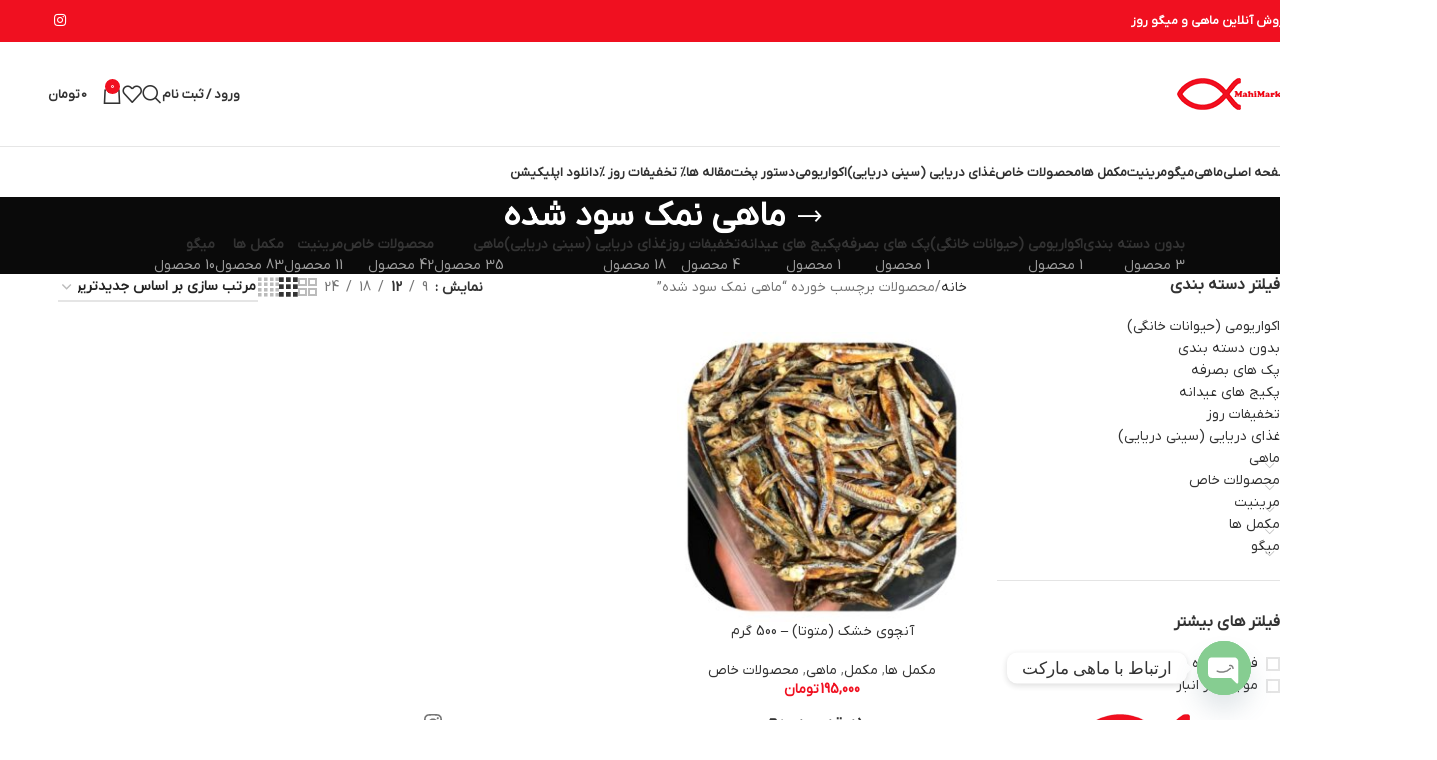

--- FILE ---
content_type: text/html; charset=UTF-8
request_url: https://mahimarket.net/product-tag/%D9%85%D8%A7%D9%87%DB%8C-%D9%86%D9%85%DA%A9-%D8%B3%D9%88%D8%AF-%D8%B4%D8%AF%D9%87/
body_size: 28776
content:
<!DOCTYPE html>
<html dir="rtl" lang="fa-IR">
<head>
	<meta charset="UTF-8">
	<link rel="profile" href="https://gmpg.org/xfn/11">
	<link rel="pingback" href="https://mahimarket.net/xmlrpc.php">

	<meta name='robots' content='index, follow, max-image-preview:large, max-snippet:-1, max-video-preview:-1' />
	<style>img:is([sizes="auto" i], [sizes^="auto," i]) { contain-intrinsic-size: 3000px 1500px }</style>
	
	<!-- This site is optimized with the Yoast SEO plugin v26.9 - https://yoast.com/product/yoast-seo-wordpress/ -->
	<title>بایگانی‌ها ماهی نمک سود شده - MahiMarket | فروش آنلاین ماهی و میگو</title>
	<link rel="canonical" href="https://mahimarket.net/product-tag/ماهی-نمک-سود-شده/" />
	<meta property="og:locale" content="fa_IR" />
	<meta property="og:type" content="article" />
	<meta property="og:title" content="بایگانی‌ها ماهی نمک سود شده - MahiMarket | فروش آنلاین ماهی و میگو" />
	<meta property="og:url" content="https://mahimarket.net/product-tag/ماهی-نمک-سود-شده/" />
	<meta property="og:site_name" content="MahiMarket | فروش آنلاین ماهی و میگو" />
	<meta name="twitter:card" content="summary_large_image" />
	<script type="application/ld+json" class="yoast-schema-graph">{"@context":"https://schema.org","@graph":[{"@type":"CollectionPage","@id":"https://mahimarket.net/product-tag/%d9%85%d8%a7%d9%87%db%8c-%d9%86%d9%85%da%a9-%d8%b3%d9%88%d8%af-%d8%b4%d8%af%d9%87/","url":"https://mahimarket.net/product-tag/%d9%85%d8%a7%d9%87%db%8c-%d9%86%d9%85%da%a9-%d8%b3%d9%88%d8%af-%d8%b4%d8%af%d9%87/","name":"بایگانی‌ها ماهی نمک سود شده - MahiMarket | فروش آنلاین ماهی و میگو","isPartOf":{"@id":"https://mahimarket.net/#website"},"primaryImageOfPage":{"@id":"https://mahimarket.net/product-tag/%d9%85%d8%a7%d9%87%db%8c-%d9%86%d9%85%da%a9-%d8%b3%d9%88%d8%af-%d8%b4%d8%af%d9%87/#primaryimage"},"image":{"@id":"https://mahimarket.net/product-tag/%d9%85%d8%a7%d9%87%db%8c-%d9%86%d9%85%da%a9-%d8%b3%d9%88%d8%af-%d8%b4%d8%af%d9%87/#primaryimage"},"thumbnailUrl":"https://mahimarket.net/wp-content/uploads/2020/12/InShot_20201217_122306578.jpg","breadcrumb":{"@id":"https://mahimarket.net/product-tag/%d9%85%d8%a7%d9%87%db%8c-%d9%86%d9%85%da%a9-%d8%b3%d9%88%d8%af-%d8%b4%d8%af%d9%87/#breadcrumb"},"inLanguage":"fa-IR"},{"@type":"ImageObject","inLanguage":"fa-IR","@id":"https://mahimarket.net/product-tag/%d9%85%d8%a7%d9%87%db%8c-%d9%86%d9%85%da%a9-%d8%b3%d9%88%d8%af-%d8%b4%d8%af%d9%87/#primaryimage","url":"https://mahimarket.net/wp-content/uploads/2020/12/InShot_20201217_122306578.jpg","contentUrl":"https://mahimarket.net/wp-content/uploads/2020/12/InShot_20201217_122306578.jpg","width":1920,"height":1920,"caption":"آنچوی"},{"@type":"BreadcrumbList","@id":"https://mahimarket.net/product-tag/%d9%85%d8%a7%d9%87%db%8c-%d9%86%d9%85%da%a9-%d8%b3%d9%88%d8%af-%d8%b4%d8%af%d9%87/#breadcrumb","itemListElement":[{"@type":"ListItem","position":1,"name":"خانه","item":"https://mahimarket.net/"},{"@type":"ListItem","position":2,"name":"ماهی نمک سود شده"}]},{"@type":"WebSite","@id":"https://mahimarket.net/#website","url":"https://mahimarket.net/","name":"MahiMarket | فروش آنلاین ماهی و میگو","description":"فروشگاه آنلاین ماهی و میگو صید روز صادراتی","publisher":{"@id":"https://mahimarket.net/#organization"},"potentialAction":[{"@type":"SearchAction","target":{"@type":"EntryPoint","urlTemplate":"https://mahimarket.net/?s={search_term_string}"},"query-input":{"@type":"PropertyValueSpecification","valueRequired":true,"valueName":"search_term_string"}}],"inLanguage":"fa-IR"},{"@type":"Organization","@id":"https://mahimarket.net/#organization","name":"MahiMarket","url":"https://mahimarket.net/","logo":{"@type":"ImageObject","inLanguage":"fa-IR","@id":"https://mahimarket.net/#/schema/logo/image/","url":"https://mahimarket.net/wp-content/uploads/2020/01/1christian-red-1.png","contentUrl":"https://mahimarket.net/wp-content/uploads/2020/01/1christian-red-1.png","width":512,"height":512,"caption":"MahiMarket"},"image":{"@id":"https://mahimarket.net/#/schema/logo/image/"},"sameAs":["https://www.instagram.com/mahimarket_"]}]}</script>
	<!-- / Yoast SEO plugin. -->


<link rel="alternate" type="application/rss+xml" title="MahiMarket | فروش آنلاین ماهی و میگو &raquo; خوراک" href="https://mahimarket.net/feed/" />
<link rel="alternate" type="application/rss+xml" title="MahiMarket | فروش آنلاین ماهی و میگو &raquo; خوراک دیدگاه‌ها" href="https://mahimarket.net/comments/feed/" />
<link rel="alternate" type="application/rss+xml" title="خوراک MahiMarket | فروش آنلاین ماهی و میگو &raquo; ماهی نمک سود شده برچسب" href="https://mahimarket.net/product-tag/%d9%85%d8%a7%d9%87%db%8c-%d9%86%d9%85%da%a9-%d8%b3%d9%88%d8%af-%d8%b4%d8%af%d9%87/feed/" />
<link rel='stylesheet' id='wp-block-library-rtl-css' href='https://mahimarket.net/wp-includes/css/dist/block-library/style-rtl.min.css?ver=6.8.3' type='text/css' media='all' />
<style id='safe-svg-svg-icon-style-inline-css' type='text/css'>
.safe-svg-cover{text-align:center}.safe-svg-cover .safe-svg-inside{display:inline-block;max-width:100%}.safe-svg-cover svg{fill:currentColor;height:100%;max-height:100%;max-width:100%;width:100%}

</style>
<style id='global-styles-inline-css' type='text/css'>
:root{--wp--preset--aspect-ratio--square: 1;--wp--preset--aspect-ratio--4-3: 4/3;--wp--preset--aspect-ratio--3-4: 3/4;--wp--preset--aspect-ratio--3-2: 3/2;--wp--preset--aspect-ratio--2-3: 2/3;--wp--preset--aspect-ratio--16-9: 16/9;--wp--preset--aspect-ratio--9-16: 9/16;--wp--preset--color--black: #000000;--wp--preset--color--cyan-bluish-gray: #abb8c3;--wp--preset--color--white: #ffffff;--wp--preset--color--pale-pink: #f78da7;--wp--preset--color--vivid-red: #cf2e2e;--wp--preset--color--luminous-vivid-orange: #ff6900;--wp--preset--color--luminous-vivid-amber: #fcb900;--wp--preset--color--light-green-cyan: #7bdcb5;--wp--preset--color--vivid-green-cyan: #00d084;--wp--preset--color--pale-cyan-blue: #8ed1fc;--wp--preset--color--vivid-cyan-blue: #0693e3;--wp--preset--color--vivid-purple: #9b51e0;--wp--preset--gradient--vivid-cyan-blue-to-vivid-purple: linear-gradient(135deg,rgba(6,147,227,1) 0%,rgb(155,81,224) 100%);--wp--preset--gradient--light-green-cyan-to-vivid-green-cyan: linear-gradient(135deg,rgb(122,220,180) 0%,rgb(0,208,130) 100%);--wp--preset--gradient--luminous-vivid-amber-to-luminous-vivid-orange: linear-gradient(135deg,rgba(252,185,0,1) 0%,rgba(255,105,0,1) 100%);--wp--preset--gradient--luminous-vivid-orange-to-vivid-red: linear-gradient(135deg,rgba(255,105,0,1) 0%,rgb(207,46,46) 100%);--wp--preset--gradient--very-light-gray-to-cyan-bluish-gray: linear-gradient(135deg,rgb(238,238,238) 0%,rgb(169,184,195) 100%);--wp--preset--gradient--cool-to-warm-spectrum: linear-gradient(135deg,rgb(74,234,220) 0%,rgb(151,120,209) 20%,rgb(207,42,186) 40%,rgb(238,44,130) 60%,rgb(251,105,98) 80%,rgb(254,248,76) 100%);--wp--preset--gradient--blush-light-purple: linear-gradient(135deg,rgb(255,206,236) 0%,rgb(152,150,240) 100%);--wp--preset--gradient--blush-bordeaux: linear-gradient(135deg,rgb(254,205,165) 0%,rgb(254,45,45) 50%,rgb(107,0,62) 100%);--wp--preset--gradient--luminous-dusk: linear-gradient(135deg,rgb(255,203,112) 0%,rgb(199,81,192) 50%,rgb(65,88,208) 100%);--wp--preset--gradient--pale-ocean: linear-gradient(135deg,rgb(255,245,203) 0%,rgb(182,227,212) 50%,rgb(51,167,181) 100%);--wp--preset--gradient--electric-grass: linear-gradient(135deg,rgb(202,248,128) 0%,rgb(113,206,126) 100%);--wp--preset--gradient--midnight: linear-gradient(135deg,rgb(2,3,129) 0%,rgb(40,116,252) 100%);--wp--preset--font-size--small: 13px;--wp--preset--font-size--medium: 20px;--wp--preset--font-size--large: 36px;--wp--preset--font-size--x-large: 42px;--wp--preset--spacing--20: 0.44rem;--wp--preset--spacing--30: 0.67rem;--wp--preset--spacing--40: 1rem;--wp--preset--spacing--50: 1.5rem;--wp--preset--spacing--60: 2.25rem;--wp--preset--spacing--70: 3.38rem;--wp--preset--spacing--80: 5.06rem;--wp--preset--shadow--natural: 6px 6px 9px rgba(0, 0, 0, 0.2);--wp--preset--shadow--deep: 12px 12px 50px rgba(0, 0, 0, 0.4);--wp--preset--shadow--sharp: 6px 6px 0px rgba(0, 0, 0, 0.2);--wp--preset--shadow--outlined: 6px 6px 0px -3px rgba(255, 255, 255, 1), 6px 6px rgba(0, 0, 0, 1);--wp--preset--shadow--crisp: 6px 6px 0px rgba(0, 0, 0, 1);}:where(body) { margin: 0; }.wp-site-blocks > .alignleft { float: left; margin-right: 2em; }.wp-site-blocks > .alignright { float: right; margin-left: 2em; }.wp-site-blocks > .aligncenter { justify-content: center; margin-left: auto; margin-right: auto; }:where(.is-layout-flex){gap: 0.5em;}:where(.is-layout-grid){gap: 0.5em;}.is-layout-flow > .alignleft{float: left;margin-inline-start: 0;margin-inline-end: 2em;}.is-layout-flow > .alignright{float: right;margin-inline-start: 2em;margin-inline-end: 0;}.is-layout-flow > .aligncenter{margin-left: auto !important;margin-right: auto !important;}.is-layout-constrained > .alignleft{float: left;margin-inline-start: 0;margin-inline-end: 2em;}.is-layout-constrained > .alignright{float: right;margin-inline-start: 2em;margin-inline-end: 0;}.is-layout-constrained > .aligncenter{margin-left: auto !important;margin-right: auto !important;}.is-layout-constrained > :where(:not(.alignleft):not(.alignright):not(.alignfull)){margin-left: auto !important;margin-right: auto !important;}body .is-layout-flex{display: flex;}.is-layout-flex{flex-wrap: wrap;align-items: center;}.is-layout-flex > :is(*, div){margin: 0;}body .is-layout-grid{display: grid;}.is-layout-grid > :is(*, div){margin: 0;}body{padding-top: 0px;padding-right: 0px;padding-bottom: 0px;padding-left: 0px;}a:where(:not(.wp-element-button)){text-decoration: none;}:root :where(.wp-element-button, .wp-block-button__link){background-color: #32373c;border-width: 0;color: #fff;font-family: inherit;font-size: inherit;line-height: inherit;padding: calc(0.667em + 2px) calc(1.333em + 2px);text-decoration: none;}.has-black-color{color: var(--wp--preset--color--black) !important;}.has-cyan-bluish-gray-color{color: var(--wp--preset--color--cyan-bluish-gray) !important;}.has-white-color{color: var(--wp--preset--color--white) !important;}.has-pale-pink-color{color: var(--wp--preset--color--pale-pink) !important;}.has-vivid-red-color{color: var(--wp--preset--color--vivid-red) !important;}.has-luminous-vivid-orange-color{color: var(--wp--preset--color--luminous-vivid-orange) !important;}.has-luminous-vivid-amber-color{color: var(--wp--preset--color--luminous-vivid-amber) !important;}.has-light-green-cyan-color{color: var(--wp--preset--color--light-green-cyan) !important;}.has-vivid-green-cyan-color{color: var(--wp--preset--color--vivid-green-cyan) !important;}.has-pale-cyan-blue-color{color: var(--wp--preset--color--pale-cyan-blue) !important;}.has-vivid-cyan-blue-color{color: var(--wp--preset--color--vivid-cyan-blue) !important;}.has-vivid-purple-color{color: var(--wp--preset--color--vivid-purple) !important;}.has-black-background-color{background-color: var(--wp--preset--color--black) !important;}.has-cyan-bluish-gray-background-color{background-color: var(--wp--preset--color--cyan-bluish-gray) !important;}.has-white-background-color{background-color: var(--wp--preset--color--white) !important;}.has-pale-pink-background-color{background-color: var(--wp--preset--color--pale-pink) !important;}.has-vivid-red-background-color{background-color: var(--wp--preset--color--vivid-red) !important;}.has-luminous-vivid-orange-background-color{background-color: var(--wp--preset--color--luminous-vivid-orange) !important;}.has-luminous-vivid-amber-background-color{background-color: var(--wp--preset--color--luminous-vivid-amber) !important;}.has-light-green-cyan-background-color{background-color: var(--wp--preset--color--light-green-cyan) !important;}.has-vivid-green-cyan-background-color{background-color: var(--wp--preset--color--vivid-green-cyan) !important;}.has-pale-cyan-blue-background-color{background-color: var(--wp--preset--color--pale-cyan-blue) !important;}.has-vivid-cyan-blue-background-color{background-color: var(--wp--preset--color--vivid-cyan-blue) !important;}.has-vivid-purple-background-color{background-color: var(--wp--preset--color--vivid-purple) !important;}.has-black-border-color{border-color: var(--wp--preset--color--black) !important;}.has-cyan-bluish-gray-border-color{border-color: var(--wp--preset--color--cyan-bluish-gray) !important;}.has-white-border-color{border-color: var(--wp--preset--color--white) !important;}.has-pale-pink-border-color{border-color: var(--wp--preset--color--pale-pink) !important;}.has-vivid-red-border-color{border-color: var(--wp--preset--color--vivid-red) !important;}.has-luminous-vivid-orange-border-color{border-color: var(--wp--preset--color--luminous-vivid-orange) !important;}.has-luminous-vivid-amber-border-color{border-color: var(--wp--preset--color--luminous-vivid-amber) !important;}.has-light-green-cyan-border-color{border-color: var(--wp--preset--color--light-green-cyan) !important;}.has-vivid-green-cyan-border-color{border-color: var(--wp--preset--color--vivid-green-cyan) !important;}.has-pale-cyan-blue-border-color{border-color: var(--wp--preset--color--pale-cyan-blue) !important;}.has-vivid-cyan-blue-border-color{border-color: var(--wp--preset--color--vivid-cyan-blue) !important;}.has-vivid-purple-border-color{border-color: var(--wp--preset--color--vivid-purple) !important;}.has-vivid-cyan-blue-to-vivid-purple-gradient-background{background: var(--wp--preset--gradient--vivid-cyan-blue-to-vivid-purple) !important;}.has-light-green-cyan-to-vivid-green-cyan-gradient-background{background: var(--wp--preset--gradient--light-green-cyan-to-vivid-green-cyan) !important;}.has-luminous-vivid-amber-to-luminous-vivid-orange-gradient-background{background: var(--wp--preset--gradient--luminous-vivid-amber-to-luminous-vivid-orange) !important;}.has-luminous-vivid-orange-to-vivid-red-gradient-background{background: var(--wp--preset--gradient--luminous-vivid-orange-to-vivid-red) !important;}.has-very-light-gray-to-cyan-bluish-gray-gradient-background{background: var(--wp--preset--gradient--very-light-gray-to-cyan-bluish-gray) !important;}.has-cool-to-warm-spectrum-gradient-background{background: var(--wp--preset--gradient--cool-to-warm-spectrum) !important;}.has-blush-light-purple-gradient-background{background: var(--wp--preset--gradient--blush-light-purple) !important;}.has-blush-bordeaux-gradient-background{background: var(--wp--preset--gradient--blush-bordeaux) !important;}.has-luminous-dusk-gradient-background{background: var(--wp--preset--gradient--luminous-dusk) !important;}.has-pale-ocean-gradient-background{background: var(--wp--preset--gradient--pale-ocean) !important;}.has-electric-grass-gradient-background{background: var(--wp--preset--gradient--electric-grass) !important;}.has-midnight-gradient-background{background: var(--wp--preset--gradient--midnight) !important;}.has-small-font-size{font-size: var(--wp--preset--font-size--small) !important;}.has-medium-font-size{font-size: var(--wp--preset--font-size--medium) !important;}.has-large-font-size{font-size: var(--wp--preset--font-size--large) !important;}.has-x-large-font-size{font-size: var(--wp--preset--font-size--x-large) !important;}
:where(.wp-block-post-template.is-layout-flex){gap: 1.25em;}:where(.wp-block-post-template.is-layout-grid){gap: 1.25em;}
:where(.wp-block-columns.is-layout-flex){gap: 2em;}:where(.wp-block-columns.is-layout-grid){gap: 2em;}
:root :where(.wp-block-pullquote){font-size: 1.5em;line-height: 1.6;}
</style>
<style id='woocommerce-inline-inline-css' type='text/css'>
.woocommerce form .form-row .required { visibility: visible; }
</style>
<link rel='stylesheet' id='wp-components-rtl-css' href='https://mahimarket.net/wp-includes/css/dist/components/style-rtl.min.css?ver=6.8.3' type='text/css' media='all' />
<link rel='stylesheet' id='godaddy-styles-css' href='https://mahimarket.net/wp-content/mu-plugins/vendor/wpex/godaddy-launch/includes/Dependencies/GoDaddy/Styles/build/latest.css?ver=2.0.2' type='text/css' media='all' />
<link rel='stylesheet' id='chaty-front-css-css' href='https://mahimarket.net/wp-content/plugins/chaty/css/chaty-front.min.css?ver=3.5.11656565463' type='text/css' media='all' />
<link rel='stylesheet' id='child-style-css' href='https://mahimarket.net/wp-content/themes/woodmart-child/style.css?ver=8.2.7.1' type='text/css' media='all' />
<link rel='stylesheet' id='elementor-icons-css' href='https://mahimarket.net/wp-content/plugins/elementor/assets/lib/eicons/css/elementor-icons.min.css?ver=5.47.0' type='text/css' media='all' />
<link rel='stylesheet' id='elementor-frontend-css' href='https://mahimarket.net/wp-content/uploads/elementor/css/custom-frontend.min.css?ver=1770120912' type='text/css' media='all' />
<link rel='stylesheet' id='elementor-post-908-css' href='https://mahimarket.net/wp-content/uploads/elementor/css/post-908.css?ver=1770120912' type='text/css' media='all' />
<link rel='stylesheet' id='wd-style-base-css' href='https://mahimarket.net/wp-content/themes/woodmart/css/parts/base-rtl.min.css?ver=8.2.7.1' type='text/css' media='all' />
<link rel='stylesheet' id='wd-helpers-wpb-elem-css' href='https://mahimarket.net/wp-content/themes/woodmart/css/parts/helpers-wpb-elem.min.css?ver=8.2.7.1' type='text/css' media='all' />
<link rel='stylesheet' id='wd-elementor-base-css' href='https://mahimarket.net/wp-content/themes/woodmart/css/parts/int-elem-base-rtl.min.css?ver=8.2.7.1' type='text/css' media='all' />
<link rel='stylesheet' id='wd-int-wordfence-css' href='https://mahimarket.net/wp-content/themes/woodmart/css/parts/int-wordfence.min.css?ver=8.2.7.1' type='text/css' media='all' />
<link rel='stylesheet' id='wd-woocommerce-base-css' href='https://mahimarket.net/wp-content/themes/woodmart/css/parts/woocommerce-base-rtl.min.css?ver=8.2.7.1' type='text/css' media='all' />
<link rel='stylesheet' id='wd-mod-star-rating-css' href='https://mahimarket.net/wp-content/themes/woodmart/css/parts/mod-star-rating.min.css?ver=8.2.7.1' type='text/css' media='all' />
<link rel='stylesheet' id='wd-woocommerce-block-notices-css' href='https://mahimarket.net/wp-content/themes/woodmart/css/parts/woo-mod-block-notices-rtl.min.css?ver=8.2.7.1' type='text/css' media='all' />
<link rel='stylesheet' id='wd-widget-active-filters-css' href='https://mahimarket.net/wp-content/themes/woodmart/css/parts/woo-widget-active-filters.min.css?ver=8.2.7.1' type='text/css' media='all' />
<link rel='stylesheet' id='wd-woo-shop-predefined-css' href='https://mahimarket.net/wp-content/themes/woodmart/css/parts/woo-shop-predefined.min.css?ver=8.2.7.1' type='text/css' media='all' />
<link rel='stylesheet' id='wd-shop-title-categories-css' href='https://mahimarket.net/wp-content/themes/woodmart/css/parts/woo-categories-loop-nav.min.css?ver=8.2.7.1' type='text/css' media='all' />
<link rel='stylesheet' id='wd-woo-categories-loop-nav-mobile-accordion-css' href='https://mahimarket.net/wp-content/themes/woodmart/css/parts/woo-categories-loop-nav-mobile-accordion.min.css?ver=8.2.7.1' type='text/css' media='all' />
<link rel='stylesheet' id='wd-woo-shop-el-products-per-page-css' href='https://mahimarket.net/wp-content/themes/woodmart/css/parts/woo-shop-el-products-per-page.min.css?ver=8.2.7.1' type='text/css' media='all' />
<link rel='stylesheet' id='wd-woo-shop-page-title-css' href='https://mahimarket.net/wp-content/themes/woodmart/css/parts/woo-shop-page-title-rtl.min.css?ver=8.2.7.1' type='text/css' media='all' />
<link rel='stylesheet' id='wd-woo-mod-shop-loop-head-css' href='https://mahimarket.net/wp-content/themes/woodmart/css/parts/woo-mod-shop-loop-head-rtl.min.css?ver=8.2.7.1' type='text/css' media='all' />
<link rel='stylesheet' id='wd-woo-shop-el-order-by-css' href='https://mahimarket.net/wp-content/themes/woodmart/css/parts/woo-shop-el-order-by-rtl.min.css?ver=8.2.7.1' type='text/css' media='all' />
<link rel='stylesheet' id='wd-woo-shop-el-products-view-css' href='https://mahimarket.net/wp-content/themes/woodmart/css/parts/woo-shop-el-products-view.min.css?ver=8.2.7.1' type='text/css' media='all' />
<link rel='stylesheet' id='wd-wp-blocks-css' href='https://mahimarket.net/wp-content/themes/woodmart/css/parts/wp-blocks.min.css?ver=8.2.7.1' type='text/css' media='all' />
<link rel='stylesheet' id='wd-header-base-css' href='https://mahimarket.net/wp-content/themes/woodmart/css/parts/header-base-rtl.min.css?ver=8.2.7.1' type='text/css' media='all' />
<link rel='stylesheet' id='wd-mod-tools-css' href='https://mahimarket.net/wp-content/themes/woodmart/css/parts/mod-tools.min.css?ver=8.2.7.1' type='text/css' media='all' />
<link rel='stylesheet' id='wd-header-elements-base-css' href='https://mahimarket.net/wp-content/themes/woodmart/css/parts/header-el-base-rtl.min.css?ver=8.2.7.1' type='text/css' media='all' />
<link rel='stylesheet' id='wd-social-icons-css' href='https://mahimarket.net/wp-content/themes/woodmart/css/parts/el-social-icons.min.css?ver=8.2.7.1' type='text/css' media='all' />
<link rel='stylesheet' id='wd-header-my-account-dropdown-css' href='https://mahimarket.net/wp-content/themes/woodmart/css/parts/header-el-my-account-dropdown-rtl.min.css?ver=8.2.7.1' type='text/css' media='all' />
<link rel='stylesheet' id='wd-woo-mod-login-form-css' href='https://mahimarket.net/wp-content/themes/woodmart/css/parts/woo-mod-login-form.min.css?ver=8.2.7.1' type='text/css' media='all' />
<link rel='stylesheet' id='wd-header-my-account-css' href='https://mahimarket.net/wp-content/themes/woodmart/css/parts/header-el-my-account-rtl.min.css?ver=8.2.7.1' type='text/css' media='all' />
<link rel='stylesheet' id='wd-header-search-css' href='https://mahimarket.net/wp-content/themes/woodmart/css/parts/header-el-search-rtl.min.css?ver=8.2.7.1' type='text/css' media='all' />
<link rel='stylesheet' id='wd-header-cart-side-css' href='https://mahimarket.net/wp-content/themes/woodmart/css/parts/header-el-cart-side.min.css?ver=8.2.7.1' type='text/css' media='all' />
<link rel='stylesheet' id='wd-header-cart-css' href='https://mahimarket.net/wp-content/themes/woodmart/css/parts/header-el-cart-rtl.min.css?ver=8.2.7.1' type='text/css' media='all' />
<link rel='stylesheet' id='wd-widget-shopping-cart-css' href='https://mahimarket.net/wp-content/themes/woodmart/css/parts/woo-widget-shopping-cart.min.css?ver=8.2.7.1' type='text/css' media='all' />
<link rel='stylesheet' id='wd-widget-product-list-css' href='https://mahimarket.net/wp-content/themes/woodmart/css/parts/woo-widget-product-list.min.css?ver=8.2.7.1' type='text/css' media='all' />
<link rel='stylesheet' id='wd-header-mobile-nav-dropdown-css' href='https://mahimarket.net/wp-content/themes/woodmart/css/parts/header-el-mobile-nav-dropdown.min.css?ver=8.2.7.1' type='text/css' media='all' />
<link rel='stylesheet' id='wd-page-title-css' href='https://mahimarket.net/wp-content/themes/woodmart/css/parts/page-title.min.css?ver=8.2.7.1' type='text/css' media='all' />
<link rel='stylesheet' id='wd-off-canvas-sidebar-css' href='https://mahimarket.net/wp-content/themes/woodmart/css/parts/opt-off-canvas-sidebar.min.css?ver=8.2.7.1' type='text/css' media='all' />
<link rel='stylesheet' id='wd-widget-slider-price-filter-css' href='https://mahimarket.net/wp-content/themes/woodmart/css/parts/woo-widget-slider-price-filter.min.css?ver=8.2.7.1' type='text/css' media='all' />
<link rel='stylesheet' id='wd-widget-layered-nav-stock-status-css' href='https://mahimarket.net/wp-content/themes/woodmart/css/parts/woo-widget-layered-nav-stock-status.min.css?ver=8.2.7.1' type='text/css' media='all' />
<link rel='stylesheet' id='wd-widget-product-cat-css' href='https://mahimarket.net/wp-content/themes/woodmart/css/parts/woo-widget-product-cat.min.css?ver=8.2.7.1' type='text/css' media='all' />
<link rel='stylesheet' id='wd-woo-mod-widget-checkboxes-css' href='https://mahimarket.net/wp-content/themes/woodmart/css/parts/woo-mod-widget-checkboxes.min.css?ver=8.2.7.1' type='text/css' media='all' />
<link rel='stylesheet' id='wd-shop-filter-area-css' href='https://mahimarket.net/wp-content/themes/woodmart/css/parts/woo-shop-el-filters-area.min.css?ver=8.2.7.1' type='text/css' media='all' />
<link rel='stylesheet' id='wd-product-loop-css' href='https://mahimarket.net/wp-content/themes/woodmart/css/parts/woo-product-loop-rtl.min.css?ver=8.2.7.1' type='text/css' media='all' />
<link rel='stylesheet' id='wd-product-loop-base-css' href='https://mahimarket.net/wp-content/themes/woodmart/css/parts/woo-product-loop-base.min.css?ver=8.2.7.1' type='text/css' media='all' />
<link rel='stylesheet' id='wd-woo-mod-add-btn-replace-css' href='https://mahimarket.net/wp-content/themes/woodmart/css/parts/woo-mod-add-btn-replace.min.css?ver=8.2.7.1' type='text/css' media='all' />
<link rel='stylesheet' id='wd-mod-more-description-css' href='https://mahimarket.net/wp-content/themes/woodmart/css/parts/mod-more-description.min.css?ver=8.2.7.1' type='text/css' media='all' />
<link rel='stylesheet' id='wd-categories-loop-default-css' href='https://mahimarket.net/wp-content/themes/woodmart/css/parts/woo-categories-loop-default-old.min.css?ver=8.2.7.1' type='text/css' media='all' />
<link rel='stylesheet' id='wd-woo-categories-loop-css' href='https://mahimarket.net/wp-content/themes/woodmart/css/parts/woo-categories-loop.min.css?ver=8.2.7.1' type='text/css' media='all' />
<link rel='stylesheet' id='wd-categories-loop-css' href='https://mahimarket.net/wp-content/themes/woodmart/css/parts/woo-categories-loop-old.min.css?ver=8.2.7.1' type='text/css' media='all' />
<link rel='stylesheet' id='wd-sticky-loader-css' href='https://mahimarket.net/wp-content/themes/woodmart/css/parts/mod-sticky-loader.min.css?ver=8.2.7.1' type='text/css' media='all' />
<link rel='stylesheet' id='wd-mfp-popup-css' href='https://mahimarket.net/wp-content/themes/woodmart/css/parts/lib-magnific-popup-rtl.min.css?ver=8.2.7.1' type='text/css' media='all' />
<link rel='stylesheet' id='wd-widget-collapse-css' href='https://mahimarket.net/wp-content/themes/woodmart/css/parts/opt-widget-collapse.min.css?ver=8.2.7.1' type='text/css' media='all' />
<link rel='stylesheet' id='wd-footer-base-css' href='https://mahimarket.net/wp-content/themes/woodmart/css/parts/footer-base.min.css?ver=8.2.7.1' type='text/css' media='all' />
<link rel='stylesheet' id='wd-el-menu-css' href='https://mahimarket.net/wp-content/themes/woodmart/css/parts/el-menu.min.css?ver=8.2.7.1' type='text/css' media='all' />
<link rel='stylesheet' id='wd-mod-nav-vertical-css' href='https://mahimarket.net/wp-content/themes/woodmart/css/parts/mod-nav-vertical-rtl.min.css?ver=8.2.7.1' type='text/css' media='all' />
<link rel='stylesheet' id='wd-el-menu-wpb-elem-css' href='https://mahimarket.net/wp-content/themes/woodmart/css/parts/el-menu-wpb-elem.min.css?ver=8.2.7.1' type='text/css' media='all' />
<link rel='stylesheet' id='wd-mod-nav-vertical-design-simple-css' href='https://mahimarket.net/wp-content/themes/woodmart/css/parts/mod-nav-vertical-design-simple.min.css?ver=8.2.7.1' type='text/css' media='all' />
<link rel='stylesheet' id='wd-scroll-top-css' href='https://mahimarket.net/wp-content/themes/woodmart/css/parts/opt-scrolltotop-rtl.min.css?ver=8.2.7.1' type='text/css' media='all' />
<link rel='stylesheet' id='wd-header-search-fullscreen-css' href='https://mahimarket.net/wp-content/themes/woodmart/css/parts/header-el-search-fullscreen-general.min.css?ver=8.2.7.1' type='text/css' media='all' />
<link rel='stylesheet' id='wd-header-search-fullscreen-1-css' href='https://mahimarket.net/wp-content/themes/woodmart/css/parts/header-el-search-fullscreen-1.min.css?ver=8.2.7.1' type='text/css' media='all' />
<link rel='stylesheet' id='wd-wd-search-form-css' href='https://mahimarket.net/wp-content/themes/woodmart/css/parts/wd-search-form.min.css?ver=8.2.7.1' type='text/css' media='all' />
<link rel='stylesheet' id='wd-wd-search-results-css' href='https://mahimarket.net/wp-content/themes/woodmart/css/parts/wd-search-results.min.css?ver=8.2.7.1' type='text/css' media='all' />
<link rel='stylesheet' id='wd-wd-search-dropdown-css' href='https://mahimarket.net/wp-content/themes/woodmart/css/parts/wd-search-dropdown-rtl.min.css?ver=8.2.7.1' type='text/css' media='all' />
<link rel='stylesheet' id='wd-bottom-toolbar-css' href='https://mahimarket.net/wp-content/themes/woodmart/css/parts/opt-bottom-toolbar-rtl.min.css?ver=8.2.7.1' type='text/css' media='all' />
<link rel='stylesheet' id='wd-shop-off-canvas-sidebar-css' href='https://mahimarket.net/wp-content/themes/woodmart/css/parts/opt-shop-off-canvas-sidebar.min.css?ver=8.2.7.1' type='text/css' media='all' />
<link rel='stylesheet' id='wd-mod-sticky-sidebar-opener-css' href='https://mahimarket.net/wp-content/themes/woodmart/css/parts/mod-sticky-sidebar-opener.min.css?ver=8.2.7.1' type='text/css' media='all' />
<link rel='stylesheet' id='xts-style-default_header-css' href='https://mahimarket.net/wp-content/uploads/2025/08/xts-default_header-1754559547.css?ver=8.2.7.1' type='text/css' media='all' />
<link rel='stylesheet' id='elementor-gf-local-roboto-css' href='https://mahimarket.net/wp-content/uploads/elementor/google-fonts/css/roboto.css?ver=1754381647' type='text/css' media='all' />
<link rel='stylesheet' id='elementor-gf-local-robotoslab-css' href='https://mahimarket.net/wp-content/uploads/elementor/google-fonts/css/robotoslab.css?ver=1754381652' type='text/css' media='all' />
<script type="text/javascript" src="https://mahimarket.net/wp-includes/js/jquery/jquery.min.js?ver=3.7.1" id="jquery-core-js"></script>
<script type="text/javascript" src="https://mahimarket.net/wp-includes/js/jquery/jquery-migrate.min.js?ver=3.4.1" id="jquery-migrate-js"></script>
<script type="text/javascript" src="https://mahimarket.net/wp-content/plugins/woocommerce/assets/js/jquery-blockui/jquery.blockUI.min.js?ver=2.7.0-wc.10.4.3" id="wc-jquery-blockui-js" defer="defer" data-wp-strategy="defer"></script>
<script type="text/javascript" id="wc-add-to-cart-js-extra">
/* <![CDATA[ */
var wc_add_to_cart_params = {"ajax_url":"\/wp-admin\/admin-ajax.php","wc_ajax_url":"\/?wc-ajax=%%endpoint%%","i18n_view_cart":"\u0645\u0634\u0627\u0647\u062f\u0647 \u0633\u0628\u062f \u062e\u0631\u06cc\u062f","cart_url":"https:\/\/mahimarket.net\/cart\/","is_cart":"","cart_redirect_after_add":"no"};
/* ]]> */
</script>
<script type="text/javascript" src="https://mahimarket.net/wp-content/plugins/woocommerce/assets/js/frontend/add-to-cart.min.js?ver=10.4.3" id="wc-add-to-cart-js" defer="defer" data-wp-strategy="defer"></script>
<script type="text/javascript" src="https://mahimarket.net/wp-content/plugins/woocommerce/assets/js/js-cookie/js.cookie.min.js?ver=2.1.4-wc.10.4.3" id="wc-js-cookie-js" defer="defer" data-wp-strategy="defer"></script>
<script type="text/javascript" id="woocommerce-js-extra">
/* <![CDATA[ */
var woocommerce_params = {"ajax_url":"\/wp-admin\/admin-ajax.php","wc_ajax_url":"\/?wc-ajax=%%endpoint%%","i18n_password_show":"\u0646\u0645\u0627\u06cc\u0634 \u0631\u0645\u0632\u0639\u0628\u0648\u0631","i18n_password_hide":"Hide password"};
/* ]]> */
</script>
<script type="text/javascript" src="https://mahimarket.net/wp-content/plugins/woocommerce/assets/js/frontend/woocommerce.min.js?ver=10.4.3" id="woocommerce-js" defer="defer" data-wp-strategy="defer"></script>
<script type="text/javascript" src="https://mahimarket.net/wp-content/themes/woodmart/js/scripts/global/scrollBar.min.js?ver=8.2.7.1" id="wd-scrollbar-js"></script>
<link rel="https://api.w.org/" href="https://mahimarket.net/wp-json/" /><link rel="alternate" title="JSON" type="application/json" href="https://mahimarket.net/wp-json/wp/v2/product_tag/1808" /><link rel="EditURI" type="application/rsd+xml" title="RSD" href="https://mahimarket.net/xmlrpc.php?rsd" />
<link rel="stylesheet" href="https://mahimarket.net/wp-content/themes/woodmart-child/rtl.css" type="text/css" media="screen" /><meta name="generator" content="WordPress 6.8.3" />
<meta name="generator" content="WooCommerce 10.4.3" />
					<meta name="viewport" content="width=device-width, initial-scale=1.0, maximum-scale=1.0, user-scalable=no">
										<noscript><style>.woocommerce-product-gallery{ opacity: 1 !important; }</style></noscript>
	<meta name="generator" content="Elementor 3.35.0; features: additional_custom_breakpoints; settings: css_print_method-external, google_font-enabled, font_display-auto">
			<style>
				.e-con.e-parent:nth-of-type(n+4):not(.e-lazyloaded):not(.e-no-lazyload),
				.e-con.e-parent:nth-of-type(n+4):not(.e-lazyloaded):not(.e-no-lazyload) * {
					background-image: none !important;
				}
				@media screen and (max-height: 1024px) {
					.e-con.e-parent:nth-of-type(n+3):not(.e-lazyloaded):not(.e-no-lazyload),
					.e-con.e-parent:nth-of-type(n+3):not(.e-lazyloaded):not(.e-no-lazyload) * {
						background-image: none !important;
					}
				}
				@media screen and (max-height: 640px) {
					.e-con.e-parent:nth-of-type(n+2):not(.e-lazyloaded):not(.e-no-lazyload),
					.e-con.e-parent:nth-of-type(n+2):not(.e-lazyloaded):not(.e-no-lazyload) * {
						background-image: none !important;
					}
				}
			</style>
			<link rel="icon" href="https://mahimarket.net/wp-content/uploads/2020/01/cropped-1christian-red-32x32.png" sizes="32x32" />
<link rel="icon" href="https://mahimarket.net/wp-content/uploads/2020/01/cropped-1christian-red-192x192.png" sizes="192x192" />
<link rel="apple-touch-icon" href="https://mahimarket.net/wp-content/uploads/2020/01/cropped-1christian-red-180x180.png" />
<meta name="msapplication-TileImage" content="https://mahimarket.net/wp-content/uploads/2020/01/cropped-1christian-red-270x270.png" />
<style>
		
		</style>			<style id="wd-style-theme_settings_default-css" data-type="wd-style-theme_settings_default">
				@font-face {
	font-weight: normal;
	font-style: normal;
	font-family: "woodmart-font";
	src: url("//mahimarket.net/wp-content/themes/woodmart/fonts/woodmart-font-1-400.woff2?v=8.2.7.1") format("woff2");
}

@font-face {
	font-family: "star";
	font-weight: 400;
	font-style: normal;
	src: url("//mahimarket.net/wp-content/plugins/woocommerce/assets/fonts/star.eot?#iefix") format("embedded-opentype"), url("//mahimarket.net/wp-content/plugins/woocommerce/assets/fonts/star.woff") format("woff"), url("//mahimarket.net/wp-content/plugins/woocommerce/assets/fonts/star.ttf") format("truetype"), url("//mahimarket.net/wp-content/plugins/woocommerce/assets/fonts/star.svg#star") format("svg");
}

@font-face {
	font-family: "WooCommerce";
	font-weight: 400;
	font-style: normal;
	src: url("//mahimarket.net/wp-content/plugins/woocommerce/assets/fonts/WooCommerce.eot?#iefix") format("embedded-opentype"), url("//mahimarket.net/wp-content/plugins/woocommerce/assets/fonts/WooCommerce.woff") format("woff"), url("//mahimarket.net/wp-content/plugins/woocommerce/assets/fonts/WooCommerce.ttf") format("truetype"), url("//mahimarket.net/wp-content/plugins/woocommerce/assets/fonts/WooCommerce.svg#WooCommerce") format("svg");
}

:root {
	--wd-text-font: iranyekan;
	--wd-text-font-weight: 400;
	--wd-text-color: #767676;
	--wd-text-font-size: 14px;
	--wd-title-font: iranyekan;
	--wd-title-font-weight: 600;
	--wd-title-color: #242424;
	--wd-entities-title-font: iranyekan;
	--wd-entities-title-font-weight: 500;
	--wd-entities-title-color: #333333;
	--wd-entities-title-color-hover: rgb(51 51 51 / 65%);
	--wd-alternative-font: iranyekan;
	--wd-widget-title-font: iranyekan;
	--wd-widget-title-font-weight: 600;
	--wd-widget-title-transform: uppercase;
	--wd-widget-title-color: #333;
	--wd-widget-title-font-size: 16px;
	--wd-header-el-font: iranyekan;
	--wd-header-el-font-weight: 700;
	--wd-header-el-transform: uppercase;
	--wd-header-el-font-size: 13px;
	--wd-primary-color: rgb(240,16,32);
	--wd-alternative-color: #fbbc34;
	--wd-link-color: #333333;
	--wd-link-color-hover: #242424;
	--btn-default-bgcolor: rgb(240,16,32);
	--btn-default-bgcolor-hover: rgb(204,0,0);
	--btn-accented-bgcolor: rgb(240,16,32);
	--btn-accented-bgcolor-hover: rgb(204,0,0);
	--wd-form-brd-width: 2px;
	--notices-success-bg: rgb(240,16,32);
	--notices-success-color: #fff;
	--notices-warning-bg: #E0B252;
	--notices-warning-color: #fff;
}
.wd-popup.wd-age-verify {
	--wd-popup-width: 500px;
}
.wd-popup.wd-promo-popup {
	background-color: #111111;
	background-image: none;
	background-repeat: no-repeat;
	background-size: contain;
	background-position: left center;
	--wd-popup-width: 800px;
}
:is(.woodmart-woocommerce-layered-nav, .wd-product-category-filter) .wd-scroll-content {
	max-height: 223px;
}
.wd-page-title {
	background-color: #0a0a0a;
	background-image: none;
	background-size: cover;
	background-position: center center;
}
.wd-footer {
	background-color: #ffffff;
	background-image: none;
}
.wd-popup.popup-quick-view {
	--wd-popup-width: 920px;
}
:root{
--wd-container-w: 1222px;
--wd-form-brd-radius: 0px;
--btn-default-color: #fff;
--btn-default-color-hover: #fff;
--btn-accented-color: #fff;
--btn-accented-color-hover: #fff;
--btn-default-brd-radius: 0px;
--btn-default-box-shadow: none;
--btn-default-box-shadow-hover: none;
--btn-default-box-shadow-active: none;
--btn-default-bottom: 0px;
--btn-accented-bottom-active: -1px;
--btn-accented-brd-radius: 0px;
--btn-accented-box-shadow: inset 0 -2px 0 rgba(0, 0, 0, .15);
--btn-accented-box-shadow-hover: inset 0 -2px 0 rgba(0, 0, 0, .15);
--wd-brd-radius: 0px;
}

@media (min-width: 1222px) {
section.elementor-section.wd-section-stretch > .elementor-container {
margin-left: auto;
margin-right: auto;
}
}


			</style>
			</head>

<body class="rtl archive tax-product_tag term-1808 wp-theme-woodmart wp-child-theme-woodmart-child theme-woodmart woocommerce woocommerce-page woocommerce-no-js wrapper-full-width  categories-accordion-on woodmart-archive-shop woodmart-ajax-shop-on sticky-toolbar-on elementor-default elementor-kit-908">
			<script type="text/javascript" id="wd-flicker-fix">// Flicker fix.</script>	
	
	<div class="wd-page-wrapper website-wrapper">
									<header class="whb-header whb-default_header whb-sticky-shadow whb-scroll-stick whb-sticky-real">
					<div class="whb-main-header">
	
<div class="whb-row whb-top-bar whb-not-sticky-row whb-with-bg whb-without-border whb-color-dark whb-flex-flex-middle">
	<div class="container">
		<div class="whb-flex-row whb-top-bar-inner">
			<div class="whb-column whb-col-left whb-column5 whb-visible-lg">
	
<div class="wd-header-text reset-last-child whb-6l5y1eay522jehk73pi2"><strong style="color: #ffffff;">فروش آنلاین ماهی و میگو روز</strong></div>
</div>
<div class="whb-column whb-col-center whb-column6 whb-visible-lg whb-empty-column">
	</div>
<div class="whb-column whb-col-right whb-column7 whb-visible-lg">
				<div
						class=" wd-social-icons wd-style-default wd-size-small social-follow wd-shape-circle  whb-61qbocnh2ezx7e7al7jd color-scheme-light text-center">
				
				
				
				
				
				
									<a rel="noopener noreferrer nofollow" href="https://www.instagram.com/mahimarket_/" target="_blank" class=" wd-social-icon social-instagram" aria-label="لینک اینستاگرام">
						<span class="wd-icon"></span>
											</a>
				
				
				
				
				
				
				
				
				
				
				
				
				
				
				
				
				
				
				
				
				
				
			</div>

		</div>
<div class="whb-column whb-col-mobile whb-column_mobile1 whb-hidden-lg">
				<div
						class=" wd-social-icons wd-style-default wd-size-small social-follow wd-shape-circle  whb-nugd58vqvv5sdr3bc5dd color-scheme-light text-center">
				
				
				
				
				
				
									<a rel="noopener noreferrer nofollow" href="https://www.instagram.com/mahimarket_/" target="_blank" class=" wd-social-icon social-instagram" aria-label="لینک اینستاگرام">
						<span class="wd-icon"></span>
											</a>
				
				
				
				
				
				
				
				
				
				
				
				
				
				
				
				
				
				
				
				
				
				
			</div>

		</div>
		</div>
	</div>
</div>

<div class="whb-row whb-general-header whb-sticky-row whb-without-bg whb-border-fullwidth whb-color-dark whb-flex-flex-middle">
	<div class="container">
		<div class="whb-flex-row whb-general-header-inner">
			<div class="whb-column whb-col-left whb-column8 whb-visible-lg">
	<div class="site-logo whb-250rtwdwz5p8e5b7tpw0">
	<a href="https://mahimarket.net/" class="wd-logo wd-main-logo" rel="home" aria-label="لوگوی وب سایت">
		<img width="115" height="36" src="https://mahimarket.net/wp-content/uploads/2020/01/mahimarketlogomob.png" class="attachment-full size-full" alt="" style="max-width:250px;" decoding="async" />	</a>
	</div>
</div>
<div class="whb-column whb-col-center whb-column9 whb-visible-lg whb-empty-column">
	</div>
<div class="whb-column whb-col-right whb-column10 whb-visible-lg">
	<div class="wd-header-my-account wd-tools-element wd-event-hover wd-design-1 wd-account-style-text whb-2b8mjqhbtvxz16jtxdrd">
			<a href="https://mahimarket.net/my-account/" title="حساب کاربری من">
			
				<span class="wd-tools-icon">
									</span>
				<span class="wd-tools-text">
				ورود / ثبت نام			</span>

					</a>

		
					<div class="wd-dropdown wd-dropdown-register">
						<div class="login-dropdown-inner woocommerce">
							<span class="wd-heading"><span class="title">ورود</span><a class="create-account-link" href="https://mahimarket.net/my-account/?action=register">ایجاد حساب کاربری</a></span>
										<form id="customer_login" method="post" class="login woocommerce-form woocommerce-form-login
						" action="https://mahimarket.net/my-account/" 			>

				
				
				<p class="woocommerce-FormRow woocommerce-FormRow--wide form-row form-row-wide form-row-username">
					<label for="username">نام کاربری یا آدرس ایمیل&nbsp;<span class="required" aria-hidden="true">*</span><span class="screen-reader-text">الزامی</span></label>
					<input type="text" class="woocommerce-Input woocommerce-Input--text input-text" name="username" id="username" autocomplete="username" value="" />				</p>
				<p class="woocommerce-FormRow woocommerce-FormRow--wide form-row form-row-wide form-row-password">
					<label for="password">رمز عبور&nbsp;<span class="required" aria-hidden="true">*</span><span class="screen-reader-text">الزامی</span></label>
					<input class="woocommerce-Input woocommerce-Input--text input-text" type="password" name="password" id="password" autocomplete="current-password" />
				</p>

				
				<p class="form-row">
					<input type="hidden" id="woocommerce-login-nonce" name="woocommerce-login-nonce" value="a5679512d3" /><input type="hidden" name="_wp_http_referer" value="/product-tag/%D9%85%D8%A7%D9%87%DB%8C-%D9%86%D9%85%DA%A9-%D8%B3%D9%88%D8%AF-%D8%B4%D8%AF%D9%87/" />										<button type="submit" class="button woocommerce-button woocommerce-form-login__submit" name="login" value="ورود">ورود</button>
				</p>

				<p class="login-form-footer">
					<a href="https://mahimarket.net/my-account/lost-password/" class="woocommerce-LostPassword lost_password">رمز عبور را فراموش کرده اید؟</a>
					<label class="woocommerce-form__label woocommerce-form__label-for-checkbox woocommerce-form-login__rememberme">
						<input class="woocommerce-form__input woocommerce-form__input-checkbox" name="rememberme" type="checkbox" value="forever" title="مرا به خاطر بسپار" aria-label="مرا به خاطر بسپار" /> <span>مرا به خاطر بسپار</span>
					</label>
				</p>

				
							</form>

		
						</div>
					</div>
					</div>
<div class="wd-header-search wd-tools-element wd-design-1 wd-style-icon wd-display-full-screen whb-duljtjrl87kj7pmuut6b" title="جستجو">
	<a href="#" rel="nofollow" aria-label="جستجو">
		
			<span class="wd-tools-icon">
							</span>

			<span class="wd-tools-text">
				جستجو			</span>

			</a>

	</div>

<div class="wd-header-wishlist wd-tools-element wd-style-icon wd-design-2 whb-i8977fqp1lmve3hyjltf" title="لیست علاقمندی های من">
	<a href="" title="محصولات علاقه مندی">
		
			<span class="wd-tools-icon">
				
							</span>

			<span class="wd-tools-text">
				علاقه مندی			</span>

			</a>
</div>

<div class="wd-header-cart wd-tools-element wd-design-2 cart-widget-opener whb-5u866sftq6yga790jxf3">
	<a href="https://mahimarket.net/cart/" title="سبد خرید">
		
			<span class="wd-tools-icon wd-icon-alt">
															<span class="wd-cart-number wd-tools-count">0 <span>محصول</span></span>
									</span>
			<span class="wd-tools-text">
				
										<span class="wd-cart-subtotal"><span class="woocommerce-Price-amount amount"><bdi>0&nbsp;<span class="woocommerce-Price-currencySymbol">تومان</span></bdi></span></span>
					</span>

			</a>
	</div>
</div>
<div class="whb-column whb-mobile-left whb-column_mobile2 whb-hidden-lg">
	<div class="wd-tools-element wd-header-mobile-nav wd-style-text wd-design-1 whb-wn5z894j1g5n0yp3eeuz">
	<a href="#" rel="nofollow" aria-label="باز کردن منوی موبایل">
		
		<span class="wd-tools-icon">
					</span>

		<span class="wd-tools-text">منو</span>

			</a>
</div></div>
<div class="whb-column whb-mobile-center whb-column_mobile3 whb-hidden-lg">
	<div class="site-logo whb-g5z57bkgtznbk6v9pll5">
	<a href="https://mahimarket.net/" class="wd-logo wd-main-logo" rel="home" aria-label="لوگوی وب سایت">
		<img width="115" height="36" src="https://mahimarket.net/wp-content/uploads/2020/01/mahimarketlogomob.png" class="attachment-full size-full" alt="" style="max-width:140px;" decoding="async" />	</a>
	</div>
</div>
<div class="whb-column whb-mobile-right whb-column_mobile4 whb-hidden-lg">
	
<div class="wd-header-cart wd-tools-element wd-design-5 cart-widget-opener whb-u6cx6mzhiof1qeysah9h">
	<a href="https://mahimarket.net/cart/" title="سبد خرید">
		
			<span class="wd-tools-icon wd-icon-alt">
															<span class="wd-cart-number wd-tools-count">0 <span>محصول</span></span>
									</span>
			<span class="wd-tools-text">
				
										<span class="wd-cart-subtotal"><span class="woocommerce-Price-amount amount"><bdi>0&nbsp;<span class="woocommerce-Price-currencySymbol">تومان</span></bdi></span></span>
					</span>

			</a>
	</div>
</div>
		</div>
	</div>
</div>

<div class="whb-row whb-header-bottom whb-not-sticky-row whb-without-bg whb-without-border whb-color-dark whb-hidden-mobile whb-flex-flex-middle">
	<div class="container">
		<div class="whb-flex-row whb-header-bottom-inner">
			<div class="whb-column whb-col-left whb-column11 whb-visible-lg">
	<div class="wd-header-nav wd-header-main-nav text-left wd-design-1 whb-tiueim5f5uazw1f1dm8r" role="navigation" aria-label="منوی اصلی">
	<ul id="menu-%d9%85%d9%86%d9%88-%d8%a7%d8%b5%d9%84%db%8c" class="menu wd-nav wd-nav-main wd-style-default wd-gap-s"><li id="menu-item-1171" class="menu-item menu-item-type-custom menu-item-object-custom menu-item-home menu-item-1171 item-level-0 menu-simple-dropdown wd-event-hover" ><a href="https://mahimarket.net/" class="woodmart-nav-link"><span class="nav-link-text">صفحه اصلی</span></a></li>
<li id="menu-item-1227" class="menu-item menu-item-type-taxonomy menu-item-object-product_cat menu-item-has-children menu-item-1227 item-level-0 menu-simple-dropdown wd-event-hover" ><a href="https://mahimarket.net/product-category/%d9%85%d8%a7%d9%87%db%8c/" class="woodmart-nav-link"><span class="nav-link-text">ماهی</span></a><div class="color-scheme-dark wd-design-default wd-dropdown-menu wd-dropdown"><div class="container wd-entry-content">
<ul class="wd-sub-menu color-scheme-dark">
	<li id="menu-item-1228" class="menu-item menu-item-type-taxonomy menu-item-object-product_cat menu-item-1228 item-level-1 wd-event-hover" ><a href="https://mahimarket.net/product-category/%d9%85%d8%a7%d9%87%db%8c/%d9%81%db%8c%d9%84%d9%87-%d8%ae%d8%a7%d9%84%d8%b5/" class="woodmart-nav-link">فیله خالص</a></li>
	<li id="menu-item-1231" class="menu-item menu-item-type-taxonomy menu-item-object-product_cat menu-item-1231 item-level-1 wd-event-hover" ><a href="https://mahimarket.net/product-category/%d9%85%d8%a7%d9%87%db%8c/%d8%b4%da%a9%d9%85-%d8%ae%d8%a7%d9%84%db%8c/" class="woodmart-nav-link">شکم خالی</a></li>
	<li id="menu-item-4595" class="menu-item menu-item-type-custom menu-item-object-custom menu-item-4595 item-level-1 wd-event-hover" ><a href="https://mahimarket.net/product-category/%d9%85%d8%a7%d9%87%db%8c/%d8%aa%da%a9-%d9%86%d9%81%d8%b1%d9%87/" class="woodmart-nav-link">تک نفره</a></li>
</ul>
</div>
</div>
</li>
<li id="menu-item-1229" class="menu-item menu-item-type-taxonomy menu-item-object-product_cat menu-item-has-children menu-item-1229 item-level-0 menu-simple-dropdown wd-event-hover" ><a href="https://mahimarket.net/product-category/%d9%85%db%8c%da%af%d9%88/" class="woodmart-nav-link"><span class="nav-link-text">میگو</span></a><div class="color-scheme-dark wd-design-default wd-dropdown-menu wd-dropdown"><div class="container wd-entry-content">
<ul class="wd-sub-menu color-scheme-dark">
	<li id="menu-item-1230" class="menu-item menu-item-type-taxonomy menu-item-object-product_cat menu-item-1230 item-level-1 wd-event-hover" ><a href="https://mahimarket.net/product-category/%d9%85%db%8c%da%af%d9%88/%d8%b3%d8%a7%d9%84%d9%85/" class="woodmart-nav-link">سالم</a></li>
	<li id="menu-item-1242" class="menu-item menu-item-type-custom menu-item-object-custom menu-item-1242 item-level-1 wd-event-hover" ><a href="https://mahimarket.net/product-category/%d9%85%d8%a7%d9%87%db%8c%d9%88%d9%85%db%8c%da%af%d9%88/%d9%85%db%8c%da%af%d9%88/%d9%81%db%8c%d9%84%d9%87/" class="woodmart-nav-link">فیله</a></li>
</ul>
</div>
</div>
</li>
<li id="menu-item-2467" class="menu-item menu-item-type-custom menu-item-object-custom menu-item-has-children menu-item-2467 item-level-0 menu-simple-dropdown wd-event-hover" ><a href="https://mahimarket.net/product-category/%d9%85%d8%b1%db%8c%d9%86%db%8c%d8%aa/" class="woodmart-nav-link"><span class="nav-link-text">مرینیت</span></a><div class="color-scheme-dark wd-design-default wd-dropdown-menu wd-dropdown"><div class="container wd-entry-content">
<ul class="wd-sub-menu color-scheme-dark">
	<li id="menu-item-2958" class="menu-item menu-item-type-custom menu-item-object-custom menu-item-2958 item-level-1 wd-event-hover" ><a href="https://mahimarket.net/product-category/%d9%85%d8%b1%db%8c%d9%86%db%8c%d8%aa/%d9%85%d8%a7%d9%87%db%8c-%d9%85%d8%b1%db%8c%d9%86%db%8c%d8%aa/" class="woodmart-nav-link">ماهی</a></li>
	<li id="menu-item-2959" class="menu-item menu-item-type-custom menu-item-object-custom menu-item-2959 item-level-1 wd-event-hover" ><a href="https://mahimarket.net/product-category/%d9%85%d8%b1%db%8c%d9%86%db%8c%d8%aa/%d9%85%db%8c%da%af%d9%88-%d9%85%d8%b1%db%8c%d9%86%db%8c%d8%aa/" class="woodmart-nav-link">میگو</a></li>
</ul>
</div>
</div>
</li>
<li id="menu-item-1225" class="menu-item menu-item-type-taxonomy menu-item-object-product_cat menu-item-has-children menu-item-1225 item-level-0 menu-simple-dropdown wd-event-hover" ><a href="https://mahimarket.net/product-category/%d9%85%da%a9%d9%85%d9%84-%d9%87%d8%a7/" class="woodmart-nav-link"><span class="nav-link-text">مکمل ها</span></a><div class="color-scheme-dark wd-design-default wd-dropdown-menu wd-dropdown"><div class="container wd-entry-content">
<ul class="wd-sub-menu color-scheme-dark">
	<li id="menu-item-1226" class="menu-item menu-item-type-taxonomy menu-item-object-product_cat menu-item-1226 item-level-1 wd-event-hover" ><a href="https://mahimarket.net/product-category/%d9%85%da%a9%d9%85%d9%84-%d9%87%d8%a7/%d8%a7%d8%af%d9%88%db%8c%d9%87/" class="woodmart-nav-link">ادویه</a></li>
	<li id="menu-item-1232" class="menu-item menu-item-type-taxonomy menu-item-object-product_cat menu-item-1232 item-level-1 wd-event-hover" ><a href="https://mahimarket.net/product-category/%d9%85%da%a9%d9%85%d9%84-%d9%87%d8%a7/%d8%aa%d8%b1%d8%b4%db%8c/" class="woodmart-nav-link">ترشی</a></li>
	<li id="menu-item-1233" class="menu-item menu-item-type-taxonomy menu-item-object-product_cat menu-item-1233 item-level-1 wd-event-hover" ><a href="https://mahimarket.net/product-category/%d9%85%da%a9%d9%85%d9%84-%d9%87%d8%a7/%d8%b3%d8%b3/" class="woodmart-nav-link">سس</a></li>
	<li id="menu-item-1237" class="menu-item menu-item-type-taxonomy menu-item-object-product_cat menu-item-1237 item-level-1 wd-event-hover" ><a href="https://mahimarket.net/product-category/%d9%85%da%a9%d9%85%d9%84-%d9%87%d8%a7/%d9%85%da%a9%d9%85%d9%84/" class="woodmart-nav-link">مکمل</a></li>
	<li id="menu-item-1238" class="menu-item menu-item-type-taxonomy menu-item-object-product_cat menu-item-1238 item-level-1 wd-event-hover" ><a href="https://mahimarket.net/product-category/%d9%85%da%a9%d9%85%d9%84-%d9%87%d8%a7/%da%a9%d9%86%d8%b3%d8%b1%d9%88/" class="woodmart-nav-link">کنسرو</a></li>
	<li id="menu-item-1240" class="menu-item menu-item-type-taxonomy menu-item-object-product_cat menu-item-1240 item-level-1 wd-event-hover" ><a href="https://mahimarket.net/product-category/%d9%85%da%a9%d9%85%d9%84-%d9%87%d8%a7/%d8%a2%d8%b1%d8%af/" class="woodmart-nav-link">آرد</a></li>
</ul>
</div>
</div>
</li>
<li id="menu-item-4356" class="menu-item menu-item-type-custom menu-item-object-custom menu-item-has-children menu-item-4356 item-level-0 menu-simple-dropdown wd-event-hover" ><a href="http://crabmarket.net" class="woodmart-nav-link"><span class="nav-link-text">محصولات خاص</span></a><div class="color-scheme-dark wd-design-default wd-dropdown-menu wd-dropdown"><div class="container wd-entry-content">
<ul class="wd-sub-menu color-scheme-dark">
	<li id="menu-item-4357" class="menu-item menu-item-type-custom menu-item-object-custom menu-item-4357 item-level-1 wd-event-hover" ><a href="https://mahimarket.net/product-category/%d9%85%d8%ad%d8%b5%d9%88%d9%84%d8%a7%d8%aa-%d8%ae%d8%a7%d8%b5/%d8%ae%d8%b1%da%86%d9%86%da%af-%d9%87%d8%a7/" class="woodmart-nav-link">انواع خرچنگ</a></li>
	<li id="menu-item-4358" class="menu-item menu-item-type-custom menu-item-object-custom menu-item-4358 item-level-1 wd-event-hover" ><a href="https://mahimarket.net/product-category/%d9%85%d8%ad%d8%b5%d9%88%d9%84%d8%a7%d8%aa-%d8%ae%d8%a7%d8%b5/%d8%b5%d8%af%d9%81-%d9%87%d8%a7/" class="woodmart-nav-link">انواع صدف</a></li>
	<li id="menu-item-5561" class="menu-item menu-item-type-custom menu-item-object-custom menu-item-5561 item-level-1 wd-event-hover" ><a href="https://mahimarket.net/product-category/%d9%85%d8%ad%d8%b5%d9%88%d9%84%d8%a7%d8%aa-%d8%ae%d8%a7%d8%b5/%d9%84%d8%a7%d8%a8%d8%b3%d8%aa%d8%b1/" class="woodmart-nav-link">لابستر</a></li>
	<li id="menu-item-5562" class="menu-item menu-item-type-custom menu-item-object-custom menu-item-5562 item-level-1 wd-event-hover" ><a href="https://mahimarket.net/product-category/%d9%85%d8%ad%d8%b5%d9%88%d9%84%d8%a7%d8%aa-%d8%ae%d8%a7%d8%b5/%d9%87%d8%b4%d8%aa%d9%be%d8%a7/" class="woodmart-nav-link">هشتپا</a></li>
	<li id="menu-item-5563" class="menu-item menu-item-type-custom menu-item-object-custom menu-item-5563 item-level-1 wd-event-hover" ><a href="https://mahimarket.net/product-category/%d9%85%d8%ad%d8%b5%d9%88%d9%84%d8%a7%d8%aa-%d8%ae%d8%a7%d8%b5/%da%a9%d8%a7%d9%84%d8%a7%d9%85%d8%a7%d8%b1%db%8c/" class="woodmart-nav-link">اسکویید (کالاماری)</a></li>
	<li id="menu-item-4359" class="menu-item menu-item-type-custom menu-item-object-custom menu-item-4359 item-level-1 wd-event-hover" ><a href="https://mahimarket.net/product-category/%d9%85%d8%ad%d8%b5%d9%88%d9%84%d8%a7%d8%aa-%d8%ae%d8%a7%d8%b5/%d9%85%d8%a7%d9%87%db%8c-%d9%85%d8%b1%da%a9%d8%a8/" class="woodmart-nav-link">ماهی مرکب</a></li>
</ul>
</div>
</div>
</li>
<li id="menu-item-3990" class="menu-item menu-item-type-custom menu-item-object-custom menu-item-3990 item-level-0 menu-simple-dropdown wd-event-hover" ><a href="https://mahimarket.net/product-category/%d8%ba%d8%b0%d8%a7%db%8c-%d8%af%d8%b1%db%8c%d8%a7%db%8c%db%8c/" class="woodmart-nav-link"><span class="nav-link-text">غذای دریایی (سینی دریایی)</span></a></li>
<li id="menu-item-6564" class="menu-item menu-item-type-custom menu-item-object-custom menu-item-6564 item-level-0 menu-simple-dropdown wd-event-hover" ><a href="https://mahimarket.net/product-category/%d8%ad%db%8c%d9%88%d8%a7%d9%86%d8%a7%d8%aa-%d8%ae%d8%a7%d9%86%da%af%db%8c-%d8%a2%da%a9%d9%88%d8%a7%d8%b1%db%8c%d9%88%d9%85%db%8c/" class="woodmart-nav-link"><span class="nav-link-text">اکواریومی</span></a></li>
<li id="menu-item-1172" class="menu-item menu-item-type-taxonomy menu-item-object-category menu-item-has-children menu-item-1172 item-level-0 menu-simple-dropdown wd-event-hover" ><a href="https://mahimarket.net/category/%d8%af%d8%b3%d8%aa%d9%88%d8%b1-%d9%be%d8%ae%d8%aa/" class="woodmart-nav-link"><span class="nav-link-text">دستور پخت</span></a><div class="color-scheme-dark wd-design-default wd-dropdown-menu wd-dropdown"><div class="container wd-entry-content">
<ul class="wd-sub-menu color-scheme-dark">
	<li id="menu-item-1173" class="menu-item menu-item-type-taxonomy menu-item-object-category menu-item-1173 item-level-1 wd-event-hover" ><a href="https://mahimarket.net/category/%d8%af%d8%b3%d8%aa%d9%88%d8%b1-%d9%be%d8%ae%d8%aa/%d9%85%d8%a7%d9%87%db%8c/" class="woodmart-nav-link">ماهی</a></li>
	<li id="menu-item-1174" class="menu-item menu-item-type-taxonomy menu-item-object-category menu-item-1174 item-level-1 wd-event-hover" ><a href="https://mahimarket.net/category/%d8%af%d8%b3%d8%aa%d9%88%d8%b1-%d9%be%d8%ae%d8%aa/%d9%85%db%8c%da%af%d9%88/" class="woodmart-nav-link">میگو</a></li>
	<li id="menu-item-1175" class="menu-item menu-item-type-taxonomy menu-item-object-category menu-item-1175 item-level-1 wd-event-hover" ><a href="https://mahimarket.net/category/%d8%af%d8%b3%d8%aa%d9%88%d8%b1-%d9%be%d8%ae%d8%aa/%d9%85%d8%ad%d8%b5%d9%88%d9%84%d8%a7%d8%aa-%d9%88%db%8c%da%98%d9%87/" class="woodmart-nav-link">محصولات ویژه</a></li>
	<li id="menu-item-5312" class="menu-item menu-item-type-taxonomy menu-item-object-category menu-item-5312 item-level-1 wd-event-hover" ><a href="https://mahimarket.net/category/%d8%af%d8%b3%d8%aa%d9%88%d8%b1-%d9%be%d8%ae%d8%aa/%d8%a2%d9%85%d9%88%d8%b2%d8%b4-%d9%88%db%8c%d8%af%db%8c%d9%88%db%8c%db%8c-%d8%b7%d8%a8%d8%ae-%d9%85%d8%ad%d8%b5%d9%88%d9%84%d8%a7%d8%aa/" class="woodmart-nav-link">آموزش ویدیویی طبخ محصولات</a></li>
</ul>
</div>
</div>
</li>
<li id="menu-item-2202" class="menu-item menu-item-type-taxonomy menu-item-object-category menu-item-2202 item-level-0 menu-simple-dropdown wd-event-hover" ><a href="https://mahimarket.net/category/%d9%85%d9%82%d8%a7%d9%84%d9%87-%d9%87%d8%a7/" class="woodmart-nav-link"><span class="nav-link-text">مقاله ها</span></a></li>
<li id="menu-item-4591" class="menu-item menu-item-type-custom menu-item-object-custom menu-item-4591 item-level-0 menu-simple-dropdown wd-event-hover" ><a href="https://mahimarket.net/product-category/%d8%aa%d8%ae%d9%81%db%8c%d9%81%d8%a7%d8%aa-%d8%b1%d9%88%d8%b2/" class="woodmart-nav-link"><span class="nav-link-text">% تخفیفات روز %</span></a></li>
<li id="menu-item-1306" class="menu-item menu-item-type-post_type menu-item-object-page menu-item-1306 item-level-0 menu-simple-dropdown wd-event-hover" ><a href="https://mahimarket.net/%d8%af%d8%a7%d9%86%d9%84%d9%88%d8%af-%d8%a7%d9%be%d9%84%db%8c%da%a9%db%8c%d8%b4%d9%86/" class="woodmart-nav-link"><span class="nav-link-text">دانلود اپلیکیشن</span></a></li>
</ul></div>
</div>
<div class="whb-column whb-col-center whb-column12 whb-visible-lg whb-empty-column">
	</div>
<div class="whb-column whb-col-right whb-column13 whb-visible-lg whb-empty-column">
	</div>
<div class="whb-column whb-col-mobile whb-column_mobile5 whb-hidden-lg whb-empty-column">
	</div>
		</div>
	</div>
</div>
</div>
				</header>
			
								<div class="wd-page-content main-page-wrapper">
		
									<div class="wd-page-title page-title  page-title-default title-size-default title-design-centered color-scheme-light with-back-btn wd-nav-accordion-mb-on" style="">
					<div class="container">
						<div class="wd-title-wrapp">
																		<div class="wd-back-btn wd-action-btn wd-style-icon"><a href="#" rel="nofollow noopener" aria-label="بازگشت"></a></div>
									
															<h1 class="entry-title title">
									ماهی نمک سود شده								</h1>

																					</div>

																				
				<div class="wd-btn-show-cat wd-action-btn wd-style-text">
					<a href="#" rel="nofollow">
						دسته بندی ها					</a>
				</div>
			
			
			<ul class="wd-nav-product-cat wd-active wd-nav wd-gap-m wd-style-underline has-product-count wd-mobile-accordion" >
														<li class="cat-item cat-item-15 "><a class="category-nav-link" href="https://mahimarket.net/product-category/%d8%a8%d8%af%d9%88%d9%86-%d8%af%d8%b3%d8%aa%d9%87-%d8%a8%d9%86%d8%af%db%8c/" ><span class="nav-link-summary"><span class="nav-link-text">بدون دسته بندی</span><span class="nav-link-count">3 محصول</span></span></a>
</li>
	<li class="cat-item cat-item-1708 "><a class="category-nav-link" href="https://mahimarket.net/product-category/aquarium/" ><span class="nav-link-summary"><span class="nav-link-text">اکواریومی (حیوانات خانگی)</span><span class="nav-link-count">1 محصول</span></span></a>
</li>
	<li class="cat-item cat-item-1805 "><a class="category-nav-link" href="https://mahimarket.net/product-category/%d9%be%da%a9-%d9%87%d8%a7%db%8c-%d8%a8%d8%b5%d8%b1%d9%81%d9%87/" ><span class="nav-link-summary"><span class="nav-link-text">پک های بصرفه</span><span class="nav-link-count">1 محصول</span></span></a>
</li>
	<li class="cat-item cat-item-833 "><a class="category-nav-link" href="https://mahimarket.net/product-category/tehran-inventory/" ><span class="nav-link-summary"><span class="nav-link-text">پکیج های عیدانه</span><span class="nav-link-count">1 محصول</span></span></a>
</li>
	<li class="cat-item cat-item-1163 "><a class="category-nav-link" href="https://mahimarket.net/product-category/%d8%aa%d8%ae%d9%81%db%8c%d9%81%d8%a7%d8%aa-%d8%b1%d9%88%d8%b2/" ><span class="nav-link-summary"><span class="nav-link-text">تخفیفات روز</span><span class="nav-link-count">4 محصول</span></span></a>
</li>
	<li class="cat-item cat-item-969 "><a class="category-nav-link" href="https://mahimarket.net/product-category/seafood/" ><span class="nav-link-summary"><span class="nav-link-text">غذای دریایی (سینی دریایی)</span><span class="nav-link-count">18 محصول</span></span></a>
</li>
	<li class="cat-item cat-item-211  wd-event-hover"><a class="category-nav-link" href="https://mahimarket.net/product-category/%d9%85%d8%a7%d9%87%db%8c/" ><span class="nav-link-summary"><span class="nav-link-text">ماهی</span><span class="nav-link-count">35 محصول</span></span></a>
<ul class="children wd-design-default wd-sub-menu wd-dropdown wd-dropdown-menu">	<li class="cat-item cat-item-1140 "><a class="category-nav-link" href="https://mahimarket.net/product-category/%d9%85%d8%a7%d9%87%db%8c/%d8%aa%da%a9-%d9%86%d9%81%d8%b1%d9%87/" ><span class="nav-link-summary"><span class="nav-link-text">تک نفره</span><span class="nav-link-count">2 محصول</span></span></a>
</li>
	<li class="cat-item cat-item-203 "><a class="category-nav-link" href="https://mahimarket.net/product-category/%d9%85%d8%a7%d9%87%db%8c/%d8%b4%da%a9%d9%85-%d8%ae%d8%a7%d9%84%db%8c/" ><span class="nav-link-summary"><span class="nav-link-text">شکم خالی</span><span class="nav-link-count">12 محصول</span></span></a>
</li>
	<li class="cat-item cat-item-202 "><a class="category-nav-link" href="https://mahimarket.net/product-category/%d9%85%d8%a7%d9%87%db%8c/%d9%81%db%8c%d9%84%d9%87-%d8%ae%d8%a7%d9%84%d8%b5/" ><span class="nav-link-summary"><span class="nav-link-text">فیله خالص</span><span class="nav-link-count">28 محصول</span></span></a>
</li>
</ul></li>
	<li class="cat-item cat-item-214  wd-event-hover"><a class="category-nav-link" href="https://mahimarket.net/product-category/%d9%85%d8%ad%d8%b5%d9%88%d9%84%d8%a7%d8%aa-%d8%ae%d8%a7%d8%b5/" ><span class="nav-link-summary"><span class="nav-link-text">محصولات خاص</span><span class="nav-link-count">42 محصول</span></span></a>
<ul class="children wd-design-default wd-sub-menu wd-dropdown wd-dropdown-menu">	<li class="cat-item cat-item-1736 "><a class="category-nav-link" href="https://mahimarket.net/product-category/%d9%85%d8%ad%d8%b5%d9%88%d9%84%d8%a7%d8%aa-%d8%ae%d8%a7%d8%b5/%da%a9%d8%a7%d9%84%d8%a7%d9%85%d8%a7%d8%b1%db%8c/" ><span class="nav-link-summary"><span class="nav-link-text">اسکویید (کالاماری)</span><span class="nav-link-count">3 محصول</span></span></a>
</li>
	<li class="cat-item cat-item-217 "><a class="category-nav-link" href="https://mahimarket.net/product-category/%d9%85%d8%ad%d8%b5%d9%88%d9%84%d8%a7%d8%aa-%d8%ae%d8%a7%d8%b5/%d8%ae%d8%b1%da%86%d9%86%da%af-%d9%87%d8%a7/" ><span class="nav-link-summary"><span class="nav-link-text">خرچنگ ها</span><span class="nav-link-count">7 محصول</span></span></a>
</li>
	<li class="cat-item cat-item-216 "><a class="category-nav-link" href="https://mahimarket.net/product-category/%d9%85%d8%ad%d8%b5%d9%88%d9%84%d8%a7%d8%aa-%d8%ae%d8%a7%d8%b5/%d8%b5%d8%af%d9%81-%d9%87%d8%a7/" ><span class="nav-link-summary"><span class="nav-link-text">صدف ها</span><span class="nav-link-count">12 محصول</span></span></a>
</li>
	<li class="cat-item cat-item-1735 "><a class="category-nav-link" href="https://mahimarket.net/product-category/%d9%85%d8%ad%d8%b5%d9%88%d9%84%d8%a7%d8%aa-%d8%ae%d8%a7%d8%b5/%d9%84%d8%a7%d8%a8%d8%b3%d8%aa%d8%b1/" ><span class="nav-link-summary"><span class="nav-link-text">لابستر ها</span><span class="nav-link-count">8 محصول</span></span></a>
</li>
	<li class="cat-item cat-item-1737 "><a class="category-nav-link" href="https://mahimarket.net/product-category/%d9%85%d8%ad%d8%b5%d9%88%d9%84%d8%a7%d8%aa-%d8%ae%d8%a7%d8%b5/%d9%85%d8%a7%d9%87%db%8c-%d9%85%d8%b1%da%a9%d8%a8/" ><span class="nav-link-summary"><span class="nav-link-text">ماهی مرکب</span><span class="nav-link-count">4 محصول</span></span></a>
</li>
	<li class="cat-item cat-item-1734 "><a class="category-nav-link" href="https://mahimarket.net/product-category/%d9%85%d8%ad%d8%b5%d9%88%d9%84%d8%a7%d8%aa-%d8%ae%d8%a7%d8%b5/%d9%87%d8%b4%d8%aa%d9%be%d8%a7/" ><span class="nav-link-summary"><span class="nav-link-text">هشتپا (اختاپوس)</span><span class="nav-link-count">5 محصول</span></span></a>
</li>
</ul></li>
	<li class="cat-item cat-item-595  wd-event-hover"><a class="category-nav-link" href="https://mahimarket.net/product-category/%d9%85%d8%b1%db%8c%d9%86%db%8c%d8%aa/" ><span class="nav-link-summary"><span class="nav-link-text">مرینیت</span><span class="nav-link-count">11 محصول</span></span></a>
<ul class="children wd-design-default wd-sub-menu wd-dropdown wd-dropdown-menu">	<li class="cat-item cat-item-630 "><a class="category-nav-link" href="https://mahimarket.net/product-category/%d9%85%d8%b1%db%8c%d9%86%db%8c%d8%aa/%d9%85%d8%a7%d9%87%db%8c-%d9%85%d8%b1%db%8c%d9%86%db%8c%d8%aa/" ><span class="nav-link-summary"><span class="nav-link-text">ماهی</span><span class="nav-link-count">8 محصول</span></span></a>
</li>
	<li class="cat-item cat-item-631 "><a class="category-nav-link" href="https://mahimarket.net/product-category/%d9%85%d8%b1%db%8c%d9%86%db%8c%d8%aa/%d9%85%db%8c%da%af%d9%88-%d9%85%d8%b1%db%8c%d9%86%db%8c%d8%aa/" ><span class="nav-link-summary"><span class="nav-link-text">میگو</span><span class="nav-link-count">2 محصول</span></span></a>
</li>
</ul></li>
	<li class="cat-item cat-item-212  wd-event-hover"><a class="category-nav-link" href="https://mahimarket.net/product-category/%d9%85%da%a9%d9%85%d9%84-%d9%87%d8%a7/" ><span class="nav-link-summary"><span class="nav-link-text">مکمل ها</span><span class="nav-link-count">83 محصول</span></span></a>
<ul class="children wd-design-default wd-sub-menu wd-dropdown wd-dropdown-menu">	<li class="cat-item cat-item-222 "><a class="category-nav-link" href="https://mahimarket.net/product-category/%d9%85%da%a9%d9%85%d9%84-%d9%87%d8%a7/%d8%a2%d8%b1%d8%af/" ><span class="nav-link-summary"><span class="nav-link-text">آرد</span><span class="nav-link-count">3 محصول</span></span></a>
</li>
	<li class="cat-item cat-item-213 "><a class="category-nav-link" href="https://mahimarket.net/product-category/%d9%85%da%a9%d9%85%d9%84-%d9%87%d8%a7/%d8%a7%d8%af%d9%88%db%8c%d9%87/" ><span class="nav-link-summary"><span class="nav-link-text">ادویه</span><span class="nav-link-count">8 محصول</span></span></a>
</li>
	<li class="cat-item cat-item-218 "><a class="category-nav-link" href="https://mahimarket.net/product-category/%d9%85%da%a9%d9%85%d9%84-%d9%87%d8%a7/%d8%aa%d8%b1%d8%b4%db%8c/" ><span class="nav-link-summary"><span class="nav-link-text">ترشی</span><span class="nav-link-count">10 محصول</span></span></a>
</li>
	<li class="cat-item cat-item-219 "><a class="category-nav-link" href="https://mahimarket.net/product-category/%d9%85%da%a9%d9%85%d9%84-%d9%87%d8%a7/%d8%b3%d8%b3/" ><span class="nav-link-summary"><span class="nav-link-text">سس</span><span class="nav-link-count">16 محصول</span></span></a>
</li>
	<li class="cat-item cat-item-221 "><a class="category-nav-link" href="https://mahimarket.net/product-category/%d9%85%da%a9%d9%85%d9%84-%d9%87%d8%a7/%da%a9%d9%86%d8%b3%d8%b1%d9%88/" ><span class="nav-link-summary"><span class="nav-link-text">کنسرو</span><span class="nav-link-count">17 محصول</span></span></a>
</li>
	<li class="cat-item cat-item-220  wd-event-hover"><a class="category-nav-link" href="https://mahimarket.net/product-category/%d9%85%da%a9%d9%85%d9%84-%d9%87%d8%a7/%d9%85%da%a9%d9%85%d9%84/" ><span class="nav-link-summary"><span class="nav-link-text">مکمل</span><span class="nav-link-count">21 محصول</span></span></a>
	<ul class="children wd-design-default wd-sub-menu wd-dropdown wd-dropdown-menu">	<li class="cat-item cat-item-1758 "><a class="category-nav-link" href="https://mahimarket.net/product-category/%d9%85%da%a9%d9%85%d9%84-%d9%87%d8%a7/%d9%85%da%a9%d9%85%d9%84/%d9%86%d9%88%d8%af%d9%84/" ><span class="nav-link-summary"><span class="nav-link-text">نودل</span><span class="nav-link-count">0 محصول</span></span></a>
</li>
	</ul></li>
	<li class="cat-item cat-item-1759 "><a class="category-nav-link" href="https://mahimarket.net/product-category/%d9%85%da%a9%d9%85%d9%84-%d9%87%d8%a7/%d9%86%d9%88%d8%af%d9%84-%d9%85%da%a9%d9%85%d9%84-%d9%87%d8%a7/" ><span class="nav-link-summary"><span class="nav-link-text">نودل</span><span class="nav-link-count">12 محصول</span></span></a>
</li>
</ul></li>
	<li class="cat-item cat-item-208  wd-event-hover"><a class="category-nav-link" href="https://mahimarket.net/product-category/%d9%85%db%8c%da%af%d9%88/" ><span class="nav-link-summary"><span class="nav-link-text">میگو</span><span class="nav-link-count">10 محصول</span></span></a>
<ul class="children wd-design-default wd-sub-menu wd-dropdown wd-dropdown-menu">	<li class="cat-item cat-item-209 "><a class="category-nav-link" href="https://mahimarket.net/product-category/%d9%85%db%8c%da%af%d9%88/%d8%b3%d8%a7%d9%84%d9%85/" ><span class="nav-link-summary"><span class="nav-link-text">سالم</span><span class="nav-link-count">6 محصول</span></span></a>
</li>
	<li class="cat-item cat-item-210 "><a class="category-nav-link" href="https://mahimarket.net/product-category/%d9%85%db%8c%da%af%d9%88/%d9%81%db%8c%d9%84%d9%87/" ><span class="nav-link-summary"><span class="nav-link-text">فیله</span><span class="nav-link-count">6 محصول</span></span></a>
</li>
</ul></li>
							</ul>
													</div>
				</div>
						
		<main id="main-content" class="wd-content-layout content-layout-wrapper container wd-grid-g wd-sidebar-hidden-md-sm wd-sidebar-hidden-sm wd-builder-off" role="main" style="--wd-col-lg:12;--wd-gap-lg:30px;--wd-gap-sm:20px;">
				
	
<aside class="wd-sidebar sidebar-container wd-grid-col sidebar-left" style="--wd-col-lg:3;--wd-col-md:12;--wd-col-sm:12;">
			<div class="wd-heading">
			<div class="close-side-widget wd-action-btn wd-style-text wd-cross-icon">
				<a href="#" rel="nofollow noopener">بستن</a>
			</div>
		</div>
		<div class="widget-area">
				<div id="wd-product-category-filter-4" class="wd-widget widget sidebar-widget wd-product-category-filter"><h5 class="widget-title">فیلتر دسته بندی</h5>
			
							<div class="wd-scroll">
			
				<ul class="product-categories wd-scroll-content">
					<li class="cat-item cat-item-1708"><a href="https://mahimarket.net/product-tag/%d9%85%d8%a7%d9%87%db%8c-%d9%86%d9%85%da%a9-%d8%b3%d9%88%d8%af-%d8%b4%d8%af%d9%87/?filter_category=aquarium" class="wd-filter-lable">اکواریومی (حیوانات خانگی)</a></li>
<li class="cat-item cat-item-15"><a href="https://mahimarket.net/product-tag/%d9%85%d8%a7%d9%87%db%8c-%d9%86%d9%85%da%a9-%d8%b3%d9%88%d8%af-%d8%b4%d8%af%d9%87/?filter_category=%d8%a8%d8%af%d9%88%d9%86-%d8%af%d8%b3%d8%aa%d9%87-%d8%a8%d9%86%d8%af%db%8c" class="wd-filter-lable">بدون دسته بندی</a></li>
<li class="cat-item cat-item-1805"><a href="https://mahimarket.net/product-tag/%d9%85%d8%a7%d9%87%db%8c-%d9%86%d9%85%da%a9-%d8%b3%d9%88%d8%af-%d8%b4%d8%af%d9%87/?filter_category=%d9%be%da%a9-%d9%87%d8%a7%db%8c-%d8%a8%d8%b5%d8%b1%d9%81%d9%87" class="wd-filter-lable">پک های بصرفه</a></li>
<li class="cat-item cat-item-833"><a href="https://mahimarket.net/product-tag/%d9%85%d8%a7%d9%87%db%8c-%d9%86%d9%85%da%a9-%d8%b3%d9%88%d8%af-%d8%b4%d8%af%d9%87/?filter_category=tehran-inventory" class="wd-filter-lable">پکیج های عیدانه</a></li>
<li class="cat-item cat-item-1163"><a href="https://mahimarket.net/product-tag/%d9%85%d8%a7%d9%87%db%8c-%d9%86%d9%85%da%a9-%d8%b3%d9%88%d8%af-%d8%b4%d8%af%d9%87/?filter_category=%d8%aa%d8%ae%d9%81%db%8c%d9%81%d8%a7%d8%aa-%d8%b1%d9%88%d8%b2" class="wd-filter-lable">تخفیفات روز</a></li>
<li class="cat-item cat-item-969"><a href="https://mahimarket.net/product-tag/%d9%85%d8%a7%d9%87%db%8c-%d9%86%d9%85%da%a9-%d8%b3%d9%88%d8%af-%d8%b4%d8%af%d9%87/?filter_category=seafood" class="wd-filter-lable">غذای دریایی (سینی دریایی)</a></li>
<li class="cat-item cat-item-211  wd-active-parent"><a href="https://mahimarket.net/product-tag/%d9%85%d8%a7%d9%87%db%8c-%d9%86%d9%85%da%a9-%d8%b3%d9%88%d8%af-%d8%b4%d8%af%d9%87/?filter_category=%d9%85%d8%a7%d9%87%db%8c" class="wd-filter-lable">ماهی</a><ul class='children'>
<li class="cat-item cat-item-1140"><a href="https://mahimarket.net/product-tag/%d9%85%d8%a7%d9%87%db%8c-%d9%86%d9%85%da%a9-%d8%b3%d9%88%d8%af-%d8%b4%d8%af%d9%87/?filter_category=%d8%aa%da%a9-%d9%86%d9%81%d8%b1%d9%87" class="wd-filter-lable">تک نفره</a></li>
<li class="cat-item cat-item-203"><a href="https://mahimarket.net/product-tag/%d9%85%d8%a7%d9%87%db%8c-%d9%86%d9%85%da%a9-%d8%b3%d9%88%d8%af-%d8%b4%d8%af%d9%87/?filter_category=%d8%b4%da%a9%d9%85-%d8%ae%d8%a7%d9%84%db%8c" class="wd-filter-lable">شکم خالی</a></li>
<li class="cat-item cat-item-202"><a href="https://mahimarket.net/product-tag/%d9%85%d8%a7%d9%87%db%8c-%d9%86%d9%85%da%a9-%d8%b3%d9%88%d8%af-%d8%b4%d8%af%d9%87/?filter_category=%d9%81%db%8c%d9%84%d9%87-%d8%ae%d8%a7%d9%84%d8%b5" class="wd-filter-lable">فیله خالص</a></li>
</ul>
</li>
<li class="cat-item cat-item-214  wd-active-parent"><a href="https://mahimarket.net/product-tag/%d9%85%d8%a7%d9%87%db%8c-%d9%86%d9%85%da%a9-%d8%b3%d9%88%d8%af-%d8%b4%d8%af%d9%87/?filter_category=%d9%85%d8%ad%d8%b5%d9%88%d9%84%d8%a7%d8%aa-%d8%ae%d8%a7%d8%b5" class="wd-filter-lable">محصولات خاص</a><ul class='children'>
<li class="cat-item cat-item-1736"><a href="https://mahimarket.net/product-tag/%d9%85%d8%a7%d9%87%db%8c-%d9%86%d9%85%da%a9-%d8%b3%d9%88%d8%af-%d8%b4%d8%af%d9%87/?filter_category=%da%a9%d8%a7%d9%84%d8%a7%d9%85%d8%a7%d8%b1%db%8c" class="wd-filter-lable">اسکویید (کالاماری)</a></li>
<li class="cat-item cat-item-217"><a href="https://mahimarket.net/product-tag/%d9%85%d8%a7%d9%87%db%8c-%d9%86%d9%85%da%a9-%d8%b3%d9%88%d8%af-%d8%b4%d8%af%d9%87/?filter_category=%d8%ae%d8%b1%da%86%d9%86%da%af-%d9%87%d8%a7" class="wd-filter-lable">خرچنگ ها</a></li>
<li class="cat-item cat-item-216"><a href="https://mahimarket.net/product-tag/%d9%85%d8%a7%d9%87%db%8c-%d9%86%d9%85%da%a9-%d8%b3%d9%88%d8%af-%d8%b4%d8%af%d9%87/?filter_category=%d8%b5%d8%af%d9%81-%d9%87%d8%a7" class="wd-filter-lable">صدف ها</a></li>
<li class="cat-item cat-item-1735"><a href="https://mahimarket.net/product-tag/%d9%85%d8%a7%d9%87%db%8c-%d9%86%d9%85%da%a9-%d8%b3%d9%88%d8%af-%d8%b4%d8%af%d9%87/?filter_category=%d9%84%d8%a7%d8%a8%d8%b3%d8%aa%d8%b1" class="wd-filter-lable">لابستر ها</a></li>
<li class="cat-item cat-item-1737"><a href="https://mahimarket.net/product-tag/%d9%85%d8%a7%d9%87%db%8c-%d9%86%d9%85%da%a9-%d8%b3%d9%88%d8%af-%d8%b4%d8%af%d9%87/?filter_category=%d9%85%d8%a7%d9%87%db%8c-%d9%85%d8%b1%da%a9%d8%a8" class="wd-filter-lable">ماهی مرکب</a></li>
<li class="cat-item cat-item-1734"><a href="https://mahimarket.net/product-tag/%d9%85%d8%a7%d9%87%db%8c-%d9%86%d9%85%da%a9-%d8%b3%d9%88%d8%af-%d8%b4%d8%af%d9%87/?filter_category=%d9%87%d8%b4%d8%aa%d9%be%d8%a7" class="wd-filter-lable">هشتپا (اختاپوس)</a></li>
</ul>
</li>
<li class="cat-item cat-item-595  wd-active-parent"><a href="https://mahimarket.net/product-tag/%d9%85%d8%a7%d9%87%db%8c-%d9%86%d9%85%da%a9-%d8%b3%d9%88%d8%af-%d8%b4%d8%af%d9%87/?filter_category=%d9%85%d8%b1%db%8c%d9%86%db%8c%d8%aa" class="wd-filter-lable">مرینیت</a><ul class='children'>
<li class="cat-item cat-item-630"><a href="https://mahimarket.net/product-tag/%d9%85%d8%a7%d9%87%db%8c-%d9%86%d9%85%da%a9-%d8%b3%d9%88%d8%af-%d8%b4%d8%af%d9%87/?filter_category=%d9%85%d8%a7%d9%87%db%8c-%d9%85%d8%b1%db%8c%d9%86%db%8c%d8%aa" class="wd-filter-lable">ماهی</a></li>
<li class="cat-item cat-item-631"><a href="https://mahimarket.net/product-tag/%d9%85%d8%a7%d9%87%db%8c-%d9%86%d9%85%da%a9-%d8%b3%d9%88%d8%af-%d8%b4%d8%af%d9%87/?filter_category=%d9%85%db%8c%da%af%d9%88-%d9%85%d8%b1%db%8c%d9%86%db%8c%d8%aa" class="wd-filter-lable">میگو</a></li>
</ul>
</li>
<li class="cat-item cat-item-212  wd-active-parent"><a href="https://mahimarket.net/product-tag/%d9%85%d8%a7%d9%87%db%8c-%d9%86%d9%85%da%a9-%d8%b3%d9%88%d8%af-%d8%b4%d8%af%d9%87/?filter_category=%d9%85%da%a9%d9%85%d9%84-%d9%87%d8%a7" class="wd-filter-lable">مکمل ها</a><ul class='children'>
<li class="cat-item cat-item-222"><a href="https://mahimarket.net/product-tag/%d9%85%d8%a7%d9%87%db%8c-%d9%86%d9%85%da%a9-%d8%b3%d9%88%d8%af-%d8%b4%d8%af%d9%87/?filter_category=%d8%a2%d8%b1%d8%af" class="wd-filter-lable">آرد</a></li>
<li class="cat-item cat-item-213"><a href="https://mahimarket.net/product-tag/%d9%85%d8%a7%d9%87%db%8c-%d9%86%d9%85%da%a9-%d8%b3%d9%88%d8%af-%d8%b4%d8%af%d9%87/?filter_category=%d8%a7%d8%af%d9%88%db%8c%d9%87" class="wd-filter-lable">ادویه</a></li>
<li class="cat-item cat-item-218"><a href="https://mahimarket.net/product-tag/%d9%85%d8%a7%d9%87%db%8c-%d9%86%d9%85%da%a9-%d8%b3%d9%88%d8%af-%d8%b4%d8%af%d9%87/?filter_category=%d8%aa%d8%b1%d8%b4%db%8c" class="wd-filter-lable">ترشی</a></li>
<li class="cat-item cat-item-219"><a href="https://mahimarket.net/product-tag/%d9%85%d8%a7%d9%87%db%8c-%d9%86%d9%85%da%a9-%d8%b3%d9%88%d8%af-%d8%b4%d8%af%d9%87/?filter_category=%d8%b3%d8%b3" class="wd-filter-lable">سس</a></li>
<li class="cat-item cat-item-221"><a href="https://mahimarket.net/product-tag/%d9%85%d8%a7%d9%87%db%8c-%d9%86%d9%85%da%a9-%d8%b3%d9%88%d8%af-%d8%b4%d8%af%d9%87/?filter_category=%da%a9%d9%86%d8%b3%d8%b1%d9%88" class="wd-filter-lable">کنسرو</a></li>
<li class="cat-item cat-item-220  wd-active-parent"><a href="https://mahimarket.net/product-tag/%d9%85%d8%a7%d9%87%db%8c-%d9%86%d9%85%da%a9-%d8%b3%d9%88%d8%af-%d8%b4%d8%af%d9%87/?filter_category=%d9%85%da%a9%d9%85%d9%84" class="wd-filter-lable">مکمل</a>	<ul class='children'>
<li class="cat-item cat-item-1758"><a href="https://mahimarket.net/product-tag/%d9%85%d8%a7%d9%87%db%8c-%d9%86%d9%85%da%a9-%d8%b3%d9%88%d8%af-%d8%b4%d8%af%d9%87/?filter_category=%d9%86%d9%88%d8%af%d9%84" class="wd-filter-lable">نودل</a></li>
	</ul>
</li>
<li class="cat-item cat-item-1759"><a href="https://mahimarket.net/product-tag/%d9%85%d8%a7%d9%87%db%8c-%d9%86%d9%85%da%a9-%d8%b3%d9%88%d8%af-%d8%b4%d8%af%d9%87/?filter_category=%d9%86%d9%88%d8%af%d9%84-%d9%85%da%a9%d9%85%d9%84-%d9%87%d8%a7" class="wd-filter-lable">نودل</a></li>
</ul>
</li>
<li class="cat-item cat-item-208  wd-active-parent"><a href="https://mahimarket.net/product-tag/%d9%85%d8%a7%d9%87%db%8c-%d9%86%d9%85%da%a9-%d8%b3%d9%88%d8%af-%d8%b4%d8%af%d9%87/?filter_category=%d9%85%db%8c%da%af%d9%88" class="wd-filter-lable">میگو</a><ul class='children'>
<li class="cat-item cat-item-209"><a href="https://mahimarket.net/product-tag/%d9%85%d8%a7%d9%87%db%8c-%d9%86%d9%85%da%a9-%d8%b3%d9%88%d8%af-%d8%b4%d8%af%d9%87/?filter_category=%d8%b3%d8%a7%d9%84%d9%85" class="wd-filter-lable">سالم</a></li>
<li class="cat-item cat-item-210"><a href="https://mahimarket.net/product-tag/%d9%85%d8%a7%d9%87%db%8c-%d9%86%d9%85%da%a9-%d8%b3%d9%88%d8%af-%d8%b4%d8%af%d9%87/?filter_category=%d9%81%db%8c%d9%84%d9%87" class="wd-filter-lable">فیله</a></li>
</ul>
</li>
				</ul>

							</div>
			
						</div><div id="wd-widget-stock-status-3" class="wd-widget widget sidebar-widget wd-widget-stock-status"><h5 class="widget-title">فیلتر های بیشتر</h5>			<ul class="wd-checkboxes-on">
									<li class="">
						<a href="https://mahimarket.net/product-tag/%d9%85%d8%a7%d9%87%db%8c-%d9%86%d9%85%da%a9-%d8%b3%d9%88%d8%af-%d8%b4%d8%af%d9%87/?stock_status=onsale" rel="nofollow noopener">
							فروش ویژه						</a>
					</li>
				
									<li class="">
						<a href="https://mahimarket.net/product-tag/%d9%85%d8%a7%d9%87%db%8c-%d9%86%d9%85%da%a9-%d8%b3%d9%88%d8%af-%d8%b4%d8%af%d9%87/?stock_status=instock" rel="nofollow noopener">
							موجود در انبار						</a>
					</li>
				
							</ul>
			</div>			</div>
</aside>

<div class="wd-content-area site-content wd-grid-col" style="--wd-col-lg:9;--wd-col-md:12;--wd-col-sm:12;">
<div class="woocommerce-notices-wrapper"></div>


<div class="shop-loop-head">
	<div class="wd-shop-tools">
					<nav class="wd-breadcrumbs woocommerce-breadcrumb" aria-label="Breadcrumb">				<a href="https://mahimarket.net" class="wd-last-link">
					خانه				</a>
			<span class="wd-delimiter"></span>				<span class="wd-last">
					محصولات برچسب خورده  &ldquo;ماهی نمک سود شده&rdquo;				</span>
			</nav>		
		<p class="woocommerce-result-count" role="alert" aria-relevant="all" >
	نمایش یک نتیجه</p>
	</div>
	<div class="wd-shop-tools">
								<div class="wd-show-sidebar-btn wd-action-btn wd-style-text wd-burger-icon">
				<a href="#" rel="nofollow">مشاهده فیلترها</a>
			</div>
		
		<div class="wd-products-per-page">
			<span class="wd-label per-page-title">
				نمایش			</span>

											<a rel="nofollow noopener" href="https://mahimarket.net/product-tag/%d9%85%d8%a7%d9%87%db%8c-%d9%86%d9%85%da%a9-%d8%b3%d9%88%d8%af-%d8%b4%d8%af%d9%87/?per_page=9" class="per-page-variation">
					<span>
						9					</span>
				</a>
				<span class="per-page-border"></span>
											<a rel="nofollow noopener" href="https://mahimarket.net/product-tag/%d9%85%d8%a7%d9%87%db%8c-%d9%86%d9%85%da%a9-%d8%b3%d9%88%d8%af-%d8%b4%d8%af%d9%87/?per_page=12" class="per-page-variation current-variation">
					<span>
						12					</span>
				</a>
				<span class="per-page-border"></span>
											<a rel="nofollow noopener" href="https://mahimarket.net/product-tag/%d9%85%d8%a7%d9%87%db%8c-%d9%86%d9%85%da%a9-%d8%b3%d9%88%d8%af-%d8%b4%d8%af%d9%87/?per_page=18" class="per-page-variation">
					<span>
						18					</span>
				</a>
				<span class="per-page-border"></span>
											<a rel="nofollow noopener" href="https://mahimarket.net/product-tag/%d9%85%d8%a7%d9%87%db%8c-%d9%86%d9%85%da%a9-%d8%b3%d9%88%d8%af-%d8%b4%d8%af%d9%87/?per_page=24" class="per-page-variation">
					<span>
						24					</span>
				</a>
				<span class="per-page-border"></span>
					</div>
				<div class="wd-products-shop-view products-view-grid">
			
												
										<a rel="nofollow noopener" href="https://mahimarket.net/product-tag/%d9%85%d8%a7%d9%87%db%8c-%d9%86%d9%85%da%a9-%d8%b3%d9%88%d8%af-%d8%b4%d8%af%d9%87/?shop_view=grid&#038;per_row=2" class="shop-view per-row-2" aria-label="مشاهده شبکه  2"></a>
									
										<a rel="nofollow noopener" href="https://mahimarket.net/product-tag/%d9%85%d8%a7%d9%87%db%8c-%d9%86%d9%85%da%a9-%d8%b3%d9%88%d8%af-%d8%b4%d8%af%d9%87/?shop_view=grid&#038;per_row=3" class="shop-view current-variation per-row-3" aria-label="مشاهده شبکه  3"></a>
									
										<a rel="nofollow noopener" href="https://mahimarket.net/product-tag/%d9%85%d8%a7%d9%87%db%8c-%d9%86%d9%85%da%a9-%d8%b3%d9%88%d8%af-%d8%b4%d8%af%d9%87/?shop_view=grid&#038;per_row=4" class="shop-view per-row-4" aria-label="مشاهده شبکه  4"></a>
									</div>
		<form class="woocommerce-ordering wd-style-underline wd-ordering-mb-icon" method="get">
			<select name="orderby" class="orderby" aria-label="سفارش خرید">
							<option value="popularity" >مرتب سازی بر اساس محبوبیت</option>
							<option value="rating" >مرتب سازی بر اساس میانگین رتبه</option>
							<option value="date"  selected='selected'>مرتب سازی بر اساس جدیدترین</option>
							<option value="price" >مرتب سازی بر اساس هزینه: کم به زیاد</option>
							<option value="price-desc" >مرتب سازی بر اساس هزینه: زیاد به کم</option>
					</select>
		<input type="hidden" name="paged" value="1" />
			</form>
			</div>
</div>



			<div class="wd-products-element">			<div class="wd-sticky-loader wd-content-loader"><span class="wd-loader"></span></div>
		
<div class="products wd-products wd-grid-g grid-columns-3 elements-grid pagination-pagination" data-source="main_loop" data-min_price="" data-max_price="" data-columns="3" style="--wd-col-lg:3;--wd-col-md:3;--wd-col-sm:2;--wd-gap-lg:20px;--wd-gap-sm:10px;">

							
					
					<div class="wd-product wd-hover-base wd-hover-with-fade wd-col product-grid-item product product-no-swatches type-product post-2643 status-publish instock product_cat-211 product_cat-214 product_cat-220 product_cat-212 product_tag-anchovy product_tag-624 product_tag-627 product_tag-625 product_tag-dried-anchovies product_tag-1355 product_tag-1807 product_tag-1357 product_tag-1356 product_tag-1358 product_tag-1810 product_tag-1809 product_tag-1811 product_tag-1806 product_tag-1812 product_tag-1808 product_tag-1813 has-post-thumbnail shipping-taxable purchasable product-type-simple" data-loop="1" data-id="2643">
	
	
<div class="product-wrapper">
	<div class="content-product-imagin"></div>
	<div class="product-element-top wd-quick-shop">
		<a href="https://mahimarket.net/product/%d8%a2%d9%86%da%86%d9%88%db%8c-%d8%ae%d8%b4%da%a9-%d9%85%d8%aa%d9%88%d8%aa%d8%a7/" class="product-image-link" aria-label="آنچوی خشک (متوتا) &#8211; 500 گرم">
			<img loading="lazy" width="300" height="300" src="https://mahimarket.net/wp-content/uploads/2020/12/InShot_20201217_122306578-300x300.jpg" class="attachment-woocommerce_thumbnail size-woocommerce_thumbnail" alt="آنچوی" decoding="async" srcset="https://mahimarket.net/wp-content/uploads/2020/12/InShot_20201217_122306578-300x300.jpg 300w, https://mahimarket.net/wp-content/uploads/2020/12/InShot_20201217_122306578-150x150.jpg 150w, https://mahimarket.net/wp-content/uploads/2020/12/InShot_20201217_122306578-600x600.jpg 600w, https://mahimarket.net/wp-content/uploads/2020/12/InShot_20201217_122306578-1024x1024.jpg 1024w, https://mahimarket.net/wp-content/uploads/2020/12/InShot_20201217_122306578-768x768.jpg 768w, https://mahimarket.net/wp-content/uploads/2020/12/InShot_20201217_122306578-1536x1536.jpg 1536w, https://mahimarket.net/wp-content/uploads/2020/12/InShot_20201217_122306578-200x200.jpg 200w, https://mahimarket.net/wp-content/uploads/2020/12/InShot_20201217_122306578-75x75.jpg 75w, https://mahimarket.net/wp-content/uploads/2020/12/InShot_20201217_122306578-500x500.jpg 500w, https://mahimarket.net/wp-content/uploads/2020/12/InShot_20201217_122306578-185x185.jpg 185w, https://mahimarket.net/wp-content/uploads/2020/12/InShot_20201217_122306578-100x100.jpg 100w, https://mahimarket.net/wp-content/uploads/2020/12/InShot_20201217_122306578-460x460.jpg 460w, https://mahimarket.net/wp-content/uploads/2020/12/InShot_20201217_122306578.jpg 1920w" sizes="(max-width: 300px) 100vw, 300px" />		</a>

					<div class="hover-img">
				<img loading="lazy" width="300" height="300" src="https://mahimarket.net/wp-content/uploads/2020/12/8365FA4D-BA68-41DE-B399-C38CFF2A7F83-300x300.jpeg" class="attachment-woocommerce_thumbnail size-woocommerce_thumbnail" alt="" decoding="async" srcset="https://mahimarket.net/wp-content/uploads/2020/12/8365FA4D-BA68-41DE-B399-C38CFF2A7F83-300x300.jpeg 300w, https://mahimarket.net/wp-content/uploads/2020/12/8365FA4D-BA68-41DE-B399-C38CFF2A7F83-150x150.jpeg 150w, https://mahimarket.net/wp-content/uploads/2020/12/8365FA4D-BA68-41DE-B399-C38CFF2A7F83-200x200.jpeg 200w, https://mahimarket.net/wp-content/uploads/2020/12/8365FA4D-BA68-41DE-B399-C38CFF2A7F83-75x75.jpeg 75w, https://mahimarket.net/wp-content/uploads/2020/12/8365FA4D-BA68-41DE-B399-C38CFF2A7F83-500x500.jpeg 500w, https://mahimarket.net/wp-content/uploads/2020/12/8365FA4D-BA68-41DE-B399-C38CFF2A7F83-185x185.jpeg 185w, https://mahimarket.net/wp-content/uploads/2020/12/8365FA4D-BA68-41DE-B399-C38CFF2A7F83-100x100.jpeg 100w, https://mahimarket.net/wp-content/uploads/2020/12/8365FA4D-BA68-41DE-B399-C38CFF2A7F83-460x460.jpeg 460w" sizes="(max-width: 300px) 100vw, 300px" />			</div>
			
		<div class="wrapp-swatches">		<div class="wd-compare-btn product-compare-button wd-action-btn wd-style-icon wd-compare-icon">
			<a href="" data-id="2643" rel="nofollow" data-added-text="مقایسه محصولات">
				<span>افزودن به مقایسه</span>
			</a>
		</div>
		</div>
	</div>

	<div class="product-element-bottom product-information">
		<h3 class="wd-entities-title"><a href="https://mahimarket.net/product/%d8%a2%d9%86%da%86%d9%88%db%8c-%d8%ae%d8%b4%da%a9-%d9%85%d8%aa%d9%88%d8%aa%d8%a7/">آنچوی خشک (متوتا) &#8211; 500 گرم</a></h3>				<div class="wd-product-cats">
			<a href="https://mahimarket.net/product-category/%d9%85%da%a9%d9%85%d9%84-%d9%87%d8%a7/" rel="tag">مکمل ها</a>, <a href="https://mahimarket.net/product-category/%d9%85%da%a9%d9%85%d9%84-%d9%87%d8%a7/%d9%85%da%a9%d9%85%d9%84/" rel="tag">مکمل</a>, <a href="https://mahimarket.net/product-category/%d9%85%d8%a7%d9%87%db%8c/" rel="tag">ماهی</a>, <a href="https://mahimarket.net/product-category/%d9%85%d8%ad%d8%b5%d9%88%d9%84%d8%a7%d8%aa-%d8%ae%d8%a7%d8%b5/" rel="tag">محصولات خاص</a>		</div>
				<div class="product-rating-price">
			<div class="wrapp-product-price">
				
	<span class="price"><span class="woocommerce-Price-amount amount"><bdi>195,000&nbsp;<span class="woocommerce-Price-currencySymbol">تومان</span></bdi></span></span>
							</div>
		</div>
				<div class="fade-in-block wd-scroll">
			<div class="hover-content wd-more-desc">
				<div class="hover-content-inner wd-more-desc-inner">
					<h2><strong>«یک بسته ماهی آنچوی خشک نمک سود شده»</strong></h2>
<h4><strong><span style="background-color: #ffff99;">وزن</span> بسته : <span style="background-color: #ffff99;">500 گرم </span>است<span style="background-color: #ffff99;">
</span></strong></h4>
<h4>این میزان ماهی خشک به صورت میانگین مناسب برای <span style="background-color: #ffff99;">5 نفر</span> است</h4>
<strong><a class="button2" href="https://mahimarket.net/%d8%b1%d8%a7%d9%87%d9%86%d9%85%d8%a7%db%8c-%d8%b7%d8%a8%d8%ae-%d9%85%d8%a7%d9%87%db%8c-%d8%a2%d9%86%da%86%d9%88%db%8c/">ویدیو و راهنمای طبخ ماهی متوتا</a></strong>
<h4><strong>آنچوی نوعی <span style="background-color: #ffff99;">ماهی علفخوار کوچک و روغنی</span> متعلق به آب شور است که به عنوان <span style="background-color: #ffff99;">غذای انسان و طعمه ماهی</span> استفاده می شود و سرشار از اسیدهای چرب امگا3 است</strong></h4>
<h3>مناسب برای :<span style="background-color: #ffff00;"> خوراک و یا استفاده در سوپ و سالاد و پیتزا - تهیه سس برای غذاهای دریایی - مصرف آجیلی به صورت تفت داده شده - استفاده در سس سالاد سزار</span></h3>
&nbsp;				</div>
				<a href="#" rel="nofollow" class="wd-more-desc-btn" aria-label="مطالعه اطلاعات بیشتر"></a>
			</div>
			<div class=" wd-bottom-actions">
				<div class="wrap-wishlist-button">			<div class="wd-wishlist-btn wd-action-btn wd-style-icon wd-wishlist-icon">
				<a class="" href="" data-key="540a10f5b0" data-product-id="2643" rel="nofollow" data-added-text="نمایش لیست علاقه مندی">
					<span>افزودن به علاقه مندی</span>
				</a>
			</div>
		</div>
				<div class="wd-add-btn wd-add-btn-replace">
					<a href="/product-tag/%D9%85%D8%A7%D9%87%DB%8C-%D9%86%D9%85%DA%A9-%D8%B3%D9%88%D8%AF-%D8%B4%D8%AF%D9%87/?add-to-cart=2643" aria-describedby="woocommerce_loop_add_to_cart_link_describedby_2643" data-quantity="1" class="button product_type_simple add_to_cart_button ajax_add_to_cart add-to-cart-loop" data-product_id="2643" data-product_sku="" aria-label="افزودن به سبد خرید: &ldquo;آنچوی خشک (متوتا) - 500 گرم&rdquo;" rel="nofollow" data-success_message="&quot;آنچوی خشک (متوتا) - 500 گرم&quot; به سبد خرید شما اضافه شده است" data-product_price="195000" data-product_name="آنچوی خشک (متوتا) - 500 گرم" data-google_product_id="" role="button"><span>افزودن به سبد خرید</span></a>	<span id="woocommerce_loop_add_to_cart_link_describedby_2643" class="screen-reader-text">
			</span>
																				</div>
				<div class="wrap-quickview-button">		<div class="quick-view wd-action-btn wd-style-icon wd-quick-view-icon">
			<a
				href="https://mahimarket.net/product/%d8%a2%d9%86%da%86%d9%88%db%8c-%d8%ae%d8%b4%da%a9-%d9%85%d8%aa%d9%88%d8%aa%d8%a7/"
				class="open-quick-view quick-view-button"
				rel="nofollow"
				data-id="2643"
				>مشاهده سریع</a>
		</div>
		</div>
			</div>

						
					</div>
	</div>
</div>
</div>

							

			</div>

			</div>
		

</div>

			</main>
		
</div>
							<footer class="wd-footer footer-container">
																					<div class="container main-footer">
		<aside class="footer-sidebar widget-area wd-grid-g" style="--wd-col-lg:12;--wd-gap-lg:30px;--wd-gap-sm:20px;">
											<div class="footer-column footer-column-1 wd-grid-col" style="--wd-col-xs:12;--wd-col-lg:4;">
					<div id="block-11" class="wd-widget widget footer-widget  widget_block widget_media_image">
<figure class="wp-block-image size-full"><a href="https://mahimarket.net/wp-content/uploads/2020/01/mahimarketlogo.png"><img decoding="async" width="210" height="65" src="https://mahimarket.net/wp-content/uploads/2020/01/mahimarketlogo.png" alt="" class="wp-image-1151" srcset="https://mahimarket.net/wp-content/uploads/2020/01/mahimarketlogo.png 210w, https://mahimarket.net/wp-content/uploads/2020/01/mahimarketlogo-150x46.png 150w" sizes="(max-width: 210px) 100vw, 210px" /></a></figure>
</div><div id="block-12" class="wd-widget widget footer-widget  widget_block widget_text">
<p>ماهی مارکت بزرگترین مارکت فروش آنلاین محصولات دریایی صید روز در ایران</p>
</div>				</div>
											<div class="footer-column footer-column-2 wd-grid-col" style="--wd-col-xs:12;--wd-col-lg:4;">
					<div id="nav_mega_menu-4" class="wd-widget widget footer-widget  widget_nav_mega_menu"><h5 class="widget-title">دسترسی سریع</h5><ul id="menu-%d9%85%d9%86%d9%88-%d9%81%d9%88%d8%aa%d8%b1" class="menu wd-nav wd-nav-vertical wd-design-simple"><li id="menu-item-1079" class="menu-item menu-item-type-post_type menu-item-object-page menu-item-1079 item-level-0 menu-simple-dropdown wd-event-hover" ><a href="https://mahimarket.net/%d8%af%d8%b1%d8%a8%d8%a7%d8%b1%d9%87-%d9%85%d8%a7/" class="woodmart-nav-link"><span class="nav-link-text">درباره ما</span></a></li>
<li id="menu-item-1078" class="menu-item menu-item-type-post_type menu-item-object-page menu-item-1078 item-level-0 menu-simple-dropdown wd-event-hover" ><a href="https://mahimarket.net/%d8%aa%d9%85%d8%a7%d8%b3-%d8%a8%d8%a7-%d9%85%d8%a7/" class="woodmart-nav-link"><span class="nav-link-text">تماس با ما</span></a></li>
</ul></div>				</div>
											<div class="footer-column footer-column-3 wd-grid-col" style="--wd-col-xs:12;--wd-col-lg:4;">
					<div id="block-14" class="wd-widget widget footer-widget  widget_block">
<ul class="wp-block-social-links is-layout-flex wp-block-social-links-is-layout-flex"><li class="wp-social-link wp-social-link-instagram  wp-block-social-link"><a href="https://www.instagram.com/mahimarket_/" class="wp-block-social-link-anchor"><svg width="24" height="24" viewBox="0 0 24 24" version="1.1" xmlns="http://www.w3.org/2000/svg" aria-hidden="true" focusable="false"><path d="M12,4.622c2.403,0,2.688,0.009,3.637,0.052c0.877,0.04,1.354,0.187,1.671,0.31c0.42,0.163,0.72,0.358,1.035,0.673 c0.315,0.315,0.51,0.615,0.673,1.035c0.123,0.317,0.27,0.794,0.31,1.671c0.043,0.949,0.052,1.234,0.052,3.637 s-0.009,2.688-0.052,3.637c-0.04,0.877-0.187,1.354-0.31,1.671c-0.163,0.42-0.358,0.72-0.673,1.035 c-0.315,0.315-0.615,0.51-1.035,0.673c-0.317,0.123-0.794,0.27-1.671,0.31c-0.949,0.043-1.233,0.052-3.637,0.052 s-2.688-0.009-3.637-0.052c-0.877-0.04-1.354-0.187-1.671-0.31c-0.42-0.163-0.72-0.358-1.035-0.673 c-0.315-0.315-0.51-0.615-0.673-1.035c-0.123-0.317-0.27-0.794-0.31-1.671C4.631,14.688,4.622,14.403,4.622,12 s0.009-2.688,0.052-3.637c0.04-0.877,0.187-1.354,0.31-1.671c0.163-0.42,0.358-0.72,0.673-1.035 c0.315-0.315,0.615-0.51,1.035-0.673c0.317-0.123,0.794-0.27,1.671-0.31C9.312,4.631,9.597,4.622,12,4.622 M12,3 C9.556,3,9.249,3.01,8.289,3.054C7.331,3.098,6.677,3.25,6.105,3.472C5.513,3.702,5.011,4.01,4.511,4.511 c-0.5,0.5-0.808,1.002-1.038,1.594C3.25,6.677,3.098,7.331,3.054,8.289C3.01,9.249,3,9.556,3,12c0,2.444,0.01,2.751,0.054,3.711 c0.044,0.958,0.196,1.612,0.418,2.185c0.23,0.592,0.538,1.094,1.038,1.594c0.5,0.5,1.002,0.808,1.594,1.038 c0.572,0.222,1.227,0.375,2.185,0.418C9.249,20.99,9.556,21,12,21s2.751-0.01,3.711-0.054c0.958-0.044,1.612-0.196,2.185-0.418 c0.592-0.23,1.094-0.538,1.594-1.038c0.5-0.5,0.808-1.002,1.038-1.594c0.222-0.572,0.375-1.227,0.418-2.185 C20.99,14.751,21,14.444,21,12s-0.01-2.751-0.054-3.711c-0.044-0.958-0.196-1.612-0.418-2.185c-0.23-0.592-0.538-1.094-1.038-1.594 c-0.5-0.5-1.002-0.808-1.594-1.038c-0.572-0.222-1.227-0.375-2.185-0.418C14.751,3.01,14.444,3,12,3L12,3z M12,7.378 c-2.552,0-4.622,2.069-4.622,4.622S9.448,16.622,12,16.622s4.622-2.069,4.622-4.622S14.552,7.378,12,7.378z M12,15 c-1.657,0-3-1.343-3-3s1.343-3,3-3s3,1.343,3,3S13.657,15,12,15z M16.804,6.116c-0.596,0-1.08,0.484-1.08,1.08 s0.484,1.08,1.08,1.08c0.596,0,1.08-0.484,1.08-1.08S17.401,6.116,16.804,6.116z"></path></svg><span class="wp-block-social-link-label screen-reader-text">Instagram</span></a></li></ul>
</div>				</div>
					</aside>
	</div>
	
																							<div class="wd-copyrights copyrights-wrapper wd-layout-two-columns">
						<div class="container wd-grid-g">
							<div class="wd-col-start reset-last-child">
																	تمامی حقوق این وب سایت برای <a href="https://mahimarket.net/"><strong>ماهی مارکت</strong></a> محفوظ است<i class="fa fa-copyright"></i> 2025															</div>
															<div class="wd-col-end reset-last-child">
									<img src="https://mahimarket.net/wp-content/themes/woodmart/images/payments.png" alt="payments">								</div>
													</div>
					</div>
							</footer>
			</div>
<div class="wd-close-side wd-fill"></div>
		<a href="#" class="scrollToTop" aria-label="دکمه اسکرول به بالا"></a>
		<div class="wd-search-full-screen wd-scroll wd-fill">
	<span class="wd-close-search wd-action-btn wd-style-icon wd-cross-icon">
		<a href="#" rel="nofollow" aria-label="بستن فرم جستجو"></a>
	</span>

	
	<form role="search" method="get" class="searchform  wd-style-default woodmart-ajax-search" action="https://mahimarket.net/"  data-thumbnail="1" data-price="1" data-post_type="post" data-count="20" data-sku="0" data-symbols_count="3" data-include_cat_search="no" autocomplete="off">
		<input type="text" class="s" placeholder="جستجو برای نوشته ها" value="" name="s" aria-label="جستجو" title="جستجو برای نوشته ها" required/>
		<input type="hidden" name="post_type" value="post">

		
		
		<button type="submit" class="searchsubmit">
			<span>
				جستجو			</span>
					</button>
	</form>

	<div class="wd-search-loader wd-fill"></div>

	
	
	
			<div class="wd-search-results  wd-scroll-content"></div>
		
			<div class="wd-search-info-text">برای دیدن نوشته هایی که دنبال آن هستید تایپ کنید.</div>
	
	</div>
<div class="mobile-nav wd-side-hidden wd-side-hidden-nav wd-left wd-opener-arrow"><div class="wd-heading"><div class="close-side-widget wd-action-btn wd-style-text wd-cross-icon"><a href="#" rel="nofollow">بستن</a></div></div><div class="wd-search-form ">

<form role="search" method="get" class="searchform  wd-style-default woodmart-ajax-search" action="https://mahimarket.net/"  data-thumbnail="1" data-price="1" data-post_type="product" data-count="20" data-sku="0" data-symbols_count="3" data-include_cat_search="no" autocomplete="off">
	<input type="text" class="s" placeholder="جستجوی محصولات" value="" name="s" aria-label="جستجو" title="جستجوی محصولات" required/>
	<input type="hidden" name="post_type" value="product">

	<span class="wd-clear-search wd-hide"></span>

	
	<button type="submit" class="searchsubmit">
		<span>
			جستجو		</span>
			</button>
</form>

	<div class="wd-search-results-wrapper">
		<div class="wd-search-results wd-dropdown-results wd-dropdown wd-scroll">
			<div class="wd-scroll-content">
				
				
							</div>
		</div>
	</div>

</div>
<ul id="menu-%d9%85%d9%86%d9%88-%d8%a7%d8%b5%d9%84%db%8c-1" class="mobile-pages-menu menu wd-nav wd-nav-mobile wd-layout-dropdown wd-active"><li class="menu-item menu-item-type-custom menu-item-object-custom menu-item-home menu-item-1171 item-level-0" ><a href="https://mahimarket.net/" class="woodmart-nav-link"><span class="nav-link-text">صفحه اصلی</span></a></li>
<li class="menu-item menu-item-type-taxonomy menu-item-object-product_cat menu-item-has-children menu-item-1227 item-level-0" ><a href="https://mahimarket.net/product-category/%d9%85%d8%a7%d9%87%db%8c/" class="woodmart-nav-link"><span class="nav-link-text">ماهی</span></a>
<ul class="wd-sub-menu">
	<li class="menu-item menu-item-type-taxonomy menu-item-object-product_cat menu-item-1228 item-level-1" ><a href="https://mahimarket.net/product-category/%d9%85%d8%a7%d9%87%db%8c/%d9%81%db%8c%d9%84%d9%87-%d8%ae%d8%a7%d9%84%d8%b5/" class="woodmart-nav-link">فیله خالص</a></li>
	<li class="menu-item menu-item-type-taxonomy menu-item-object-product_cat menu-item-1231 item-level-1" ><a href="https://mahimarket.net/product-category/%d9%85%d8%a7%d9%87%db%8c/%d8%b4%da%a9%d9%85-%d8%ae%d8%a7%d9%84%db%8c/" class="woodmart-nav-link">شکم خالی</a></li>
	<li class="menu-item menu-item-type-custom menu-item-object-custom menu-item-4595 item-level-1" ><a href="https://mahimarket.net/product-category/%d9%85%d8%a7%d9%87%db%8c/%d8%aa%da%a9-%d9%86%d9%81%d8%b1%d9%87/" class="woodmart-nav-link">تک نفره</a></li>
</ul>
</li>
<li class="menu-item menu-item-type-taxonomy menu-item-object-product_cat menu-item-has-children menu-item-1229 item-level-0" ><a href="https://mahimarket.net/product-category/%d9%85%db%8c%da%af%d9%88/" class="woodmart-nav-link"><span class="nav-link-text">میگو</span></a>
<ul class="wd-sub-menu">
	<li class="menu-item menu-item-type-taxonomy menu-item-object-product_cat menu-item-1230 item-level-1" ><a href="https://mahimarket.net/product-category/%d9%85%db%8c%da%af%d9%88/%d8%b3%d8%a7%d9%84%d9%85/" class="woodmart-nav-link">سالم</a></li>
	<li class="menu-item menu-item-type-custom menu-item-object-custom menu-item-1242 item-level-1" ><a href="https://mahimarket.net/product-category/%d9%85%d8%a7%d9%87%db%8c%d9%88%d9%85%db%8c%da%af%d9%88/%d9%85%db%8c%da%af%d9%88/%d9%81%db%8c%d9%84%d9%87/" class="woodmart-nav-link">فیله</a></li>
</ul>
</li>
<li class="menu-item menu-item-type-custom menu-item-object-custom menu-item-has-children menu-item-2467 item-level-0" ><a href="https://mahimarket.net/product-category/%d9%85%d8%b1%db%8c%d9%86%db%8c%d8%aa/" class="woodmart-nav-link"><span class="nav-link-text">مرینیت</span></a>
<ul class="wd-sub-menu">
	<li class="menu-item menu-item-type-custom menu-item-object-custom menu-item-2958 item-level-1" ><a href="https://mahimarket.net/product-category/%d9%85%d8%b1%db%8c%d9%86%db%8c%d8%aa/%d9%85%d8%a7%d9%87%db%8c-%d9%85%d8%b1%db%8c%d9%86%db%8c%d8%aa/" class="woodmart-nav-link">ماهی</a></li>
	<li class="menu-item menu-item-type-custom menu-item-object-custom menu-item-2959 item-level-1" ><a href="https://mahimarket.net/product-category/%d9%85%d8%b1%db%8c%d9%86%db%8c%d8%aa/%d9%85%db%8c%da%af%d9%88-%d9%85%d8%b1%db%8c%d9%86%db%8c%d8%aa/" class="woodmart-nav-link">میگو</a></li>
</ul>
</li>
<li class="menu-item menu-item-type-taxonomy menu-item-object-product_cat menu-item-has-children menu-item-1225 item-level-0" ><a href="https://mahimarket.net/product-category/%d9%85%da%a9%d9%85%d9%84-%d9%87%d8%a7/" class="woodmart-nav-link"><span class="nav-link-text">مکمل ها</span></a>
<ul class="wd-sub-menu">
	<li class="menu-item menu-item-type-taxonomy menu-item-object-product_cat menu-item-1226 item-level-1" ><a href="https://mahimarket.net/product-category/%d9%85%da%a9%d9%85%d9%84-%d9%87%d8%a7/%d8%a7%d8%af%d9%88%db%8c%d9%87/" class="woodmart-nav-link">ادویه</a></li>
	<li class="menu-item menu-item-type-taxonomy menu-item-object-product_cat menu-item-1232 item-level-1" ><a href="https://mahimarket.net/product-category/%d9%85%da%a9%d9%85%d9%84-%d9%87%d8%a7/%d8%aa%d8%b1%d8%b4%db%8c/" class="woodmart-nav-link">ترشی</a></li>
	<li class="menu-item menu-item-type-taxonomy menu-item-object-product_cat menu-item-1233 item-level-1" ><a href="https://mahimarket.net/product-category/%d9%85%da%a9%d9%85%d9%84-%d9%87%d8%a7/%d8%b3%d8%b3/" class="woodmart-nav-link">سس</a></li>
	<li class="menu-item menu-item-type-taxonomy menu-item-object-product_cat menu-item-1237 item-level-1" ><a href="https://mahimarket.net/product-category/%d9%85%da%a9%d9%85%d9%84-%d9%87%d8%a7/%d9%85%da%a9%d9%85%d9%84/" class="woodmart-nav-link">مکمل</a></li>
	<li class="menu-item menu-item-type-taxonomy menu-item-object-product_cat menu-item-1238 item-level-1" ><a href="https://mahimarket.net/product-category/%d9%85%da%a9%d9%85%d9%84-%d9%87%d8%a7/%da%a9%d9%86%d8%b3%d8%b1%d9%88/" class="woodmart-nav-link">کنسرو</a></li>
	<li class="menu-item menu-item-type-taxonomy menu-item-object-product_cat menu-item-1240 item-level-1" ><a href="https://mahimarket.net/product-category/%d9%85%da%a9%d9%85%d9%84-%d9%87%d8%a7/%d8%a2%d8%b1%d8%af/" class="woodmart-nav-link">آرد</a></li>
</ul>
</li>
<li class="menu-item menu-item-type-custom menu-item-object-custom menu-item-has-children menu-item-4356 item-level-0" ><a href="http://crabmarket.net" class="woodmart-nav-link"><span class="nav-link-text">محصولات خاص</span></a>
<ul class="wd-sub-menu">
	<li class="menu-item menu-item-type-custom menu-item-object-custom menu-item-4357 item-level-1" ><a href="https://mahimarket.net/product-category/%d9%85%d8%ad%d8%b5%d9%88%d9%84%d8%a7%d8%aa-%d8%ae%d8%a7%d8%b5/%d8%ae%d8%b1%da%86%d9%86%da%af-%d9%87%d8%a7/" class="woodmart-nav-link">انواع خرچنگ</a></li>
	<li class="menu-item menu-item-type-custom menu-item-object-custom menu-item-4358 item-level-1" ><a href="https://mahimarket.net/product-category/%d9%85%d8%ad%d8%b5%d9%88%d9%84%d8%a7%d8%aa-%d8%ae%d8%a7%d8%b5/%d8%b5%d8%af%d9%81-%d9%87%d8%a7/" class="woodmart-nav-link">انواع صدف</a></li>
	<li class="menu-item menu-item-type-custom menu-item-object-custom menu-item-5561 item-level-1" ><a href="https://mahimarket.net/product-category/%d9%85%d8%ad%d8%b5%d9%88%d9%84%d8%a7%d8%aa-%d8%ae%d8%a7%d8%b5/%d9%84%d8%a7%d8%a8%d8%b3%d8%aa%d8%b1/" class="woodmart-nav-link">لابستر</a></li>
	<li class="menu-item menu-item-type-custom menu-item-object-custom menu-item-5562 item-level-1" ><a href="https://mahimarket.net/product-category/%d9%85%d8%ad%d8%b5%d9%88%d9%84%d8%a7%d8%aa-%d8%ae%d8%a7%d8%b5/%d9%87%d8%b4%d8%aa%d9%be%d8%a7/" class="woodmart-nav-link">هشتپا</a></li>
	<li class="menu-item menu-item-type-custom menu-item-object-custom menu-item-5563 item-level-1" ><a href="https://mahimarket.net/product-category/%d9%85%d8%ad%d8%b5%d9%88%d9%84%d8%a7%d8%aa-%d8%ae%d8%a7%d8%b5/%da%a9%d8%a7%d9%84%d8%a7%d9%85%d8%a7%d8%b1%db%8c/" class="woodmart-nav-link">اسکویید (کالاماری)</a></li>
	<li class="menu-item menu-item-type-custom menu-item-object-custom menu-item-4359 item-level-1" ><a href="https://mahimarket.net/product-category/%d9%85%d8%ad%d8%b5%d9%88%d9%84%d8%a7%d8%aa-%d8%ae%d8%a7%d8%b5/%d9%85%d8%a7%d9%87%db%8c-%d9%85%d8%b1%da%a9%d8%a8/" class="woodmart-nav-link">ماهی مرکب</a></li>
</ul>
</li>
<li class="menu-item menu-item-type-custom menu-item-object-custom menu-item-3990 item-level-0" ><a href="https://mahimarket.net/product-category/%d8%ba%d8%b0%d8%a7%db%8c-%d8%af%d8%b1%db%8c%d8%a7%db%8c%db%8c/" class="woodmart-nav-link"><span class="nav-link-text">غذای دریایی (سینی دریایی)</span></a></li>
<li class="menu-item menu-item-type-custom menu-item-object-custom menu-item-6564 item-level-0" ><a href="https://mahimarket.net/product-category/%d8%ad%db%8c%d9%88%d8%a7%d9%86%d8%a7%d8%aa-%d8%ae%d8%a7%d9%86%da%af%db%8c-%d8%a2%da%a9%d9%88%d8%a7%d8%b1%db%8c%d9%88%d9%85%db%8c/" class="woodmart-nav-link"><span class="nav-link-text">اکواریومی</span></a></li>
<li class="menu-item menu-item-type-taxonomy menu-item-object-category menu-item-has-children menu-item-1172 item-level-0" ><a href="https://mahimarket.net/category/%d8%af%d8%b3%d8%aa%d9%88%d8%b1-%d9%be%d8%ae%d8%aa/" class="woodmart-nav-link"><span class="nav-link-text">دستور پخت</span></a>
<ul class="wd-sub-menu">
	<li class="menu-item menu-item-type-taxonomy menu-item-object-category menu-item-1173 item-level-1" ><a href="https://mahimarket.net/category/%d8%af%d8%b3%d8%aa%d9%88%d8%b1-%d9%be%d8%ae%d8%aa/%d9%85%d8%a7%d9%87%db%8c/" class="woodmart-nav-link">ماهی</a></li>
	<li class="menu-item menu-item-type-taxonomy menu-item-object-category menu-item-1174 item-level-1" ><a href="https://mahimarket.net/category/%d8%af%d8%b3%d8%aa%d9%88%d8%b1-%d9%be%d8%ae%d8%aa/%d9%85%db%8c%da%af%d9%88/" class="woodmart-nav-link">میگو</a></li>
	<li class="menu-item menu-item-type-taxonomy menu-item-object-category menu-item-1175 item-level-1" ><a href="https://mahimarket.net/category/%d8%af%d8%b3%d8%aa%d9%88%d8%b1-%d9%be%d8%ae%d8%aa/%d9%85%d8%ad%d8%b5%d9%88%d9%84%d8%a7%d8%aa-%d9%88%db%8c%da%98%d9%87/" class="woodmart-nav-link">محصولات ویژه</a></li>
	<li class="menu-item menu-item-type-taxonomy menu-item-object-category menu-item-5312 item-level-1" ><a href="https://mahimarket.net/category/%d8%af%d8%b3%d8%aa%d9%88%d8%b1-%d9%be%d8%ae%d8%aa/%d8%a2%d9%85%d9%88%d8%b2%d8%b4-%d9%88%db%8c%d8%af%db%8c%d9%88%db%8c%db%8c-%d8%b7%d8%a8%d8%ae-%d9%85%d8%ad%d8%b5%d9%88%d9%84%d8%a7%d8%aa/" class="woodmart-nav-link">آموزش ویدیویی طبخ محصولات</a></li>
</ul>
</li>
<li class="menu-item menu-item-type-taxonomy menu-item-object-category menu-item-2202 item-level-0" ><a href="https://mahimarket.net/category/%d9%85%d9%82%d8%a7%d9%84%d9%87-%d9%87%d8%a7/" class="woodmart-nav-link"><span class="nav-link-text">مقاله ها</span></a></li>
<li class="menu-item menu-item-type-custom menu-item-object-custom menu-item-4591 item-level-0" ><a href="https://mahimarket.net/product-category/%d8%aa%d8%ae%d9%81%db%8c%d9%81%d8%a7%d8%aa-%d8%b1%d9%88%d8%b2/" class="woodmart-nav-link"><span class="nav-link-text">% تخفیفات روز %</span></a></li>
<li class="menu-item menu-item-type-post_type menu-item-object-page menu-item-1306 item-level-0" ><a href="https://mahimarket.net/%d8%af%d8%a7%d9%86%d9%84%d9%88%d8%af-%d8%a7%d9%be%d9%84%db%8c%da%a9%db%8c%d8%b4%d9%86/" class="woodmart-nav-link"><span class="nav-link-text">دانلود اپلیکیشن</span></a></li>
</ul>
		</div>			<div class="cart-widget-side wd-side-hidden wd-left">
				<div class="wd-heading">
					<span class="title">سبد خرید</span>
					<div class="close-side-widget wd-action-btn wd-style-text wd-cross-icon">
						<a href="#" rel="nofollow">بستن</a>
					</div>
				</div>
				<div class="widget woocommerce widget_shopping_cart"><div class="widget_shopping_cart_content"></div></div>			</div>
		<script type="speculationrules">
{"prefetch":[{"source":"document","where":{"and":[{"href_matches":"\/*"},{"not":{"href_matches":["\/wp-*.php","\/wp-admin\/*","\/wp-content\/uploads\/*","\/wp-content\/*","\/wp-content\/plugins\/*","\/wp-content\/themes\/woodmart-child\/*","\/wp-content\/themes\/woodmart\/*","\/*\\?(.+)","\/","\/my-account\/"]}},{"not":{"selector_matches":"a[rel~=\"nofollow\"]"}},{"not":{"selector_matches":".no-prefetch, .no-prefetch a"}}]},"eagerness":"conservative"}]}
</script>
		<div class="wd-toolbar wd-toolbar-label-show">
					<div class="wd-toolbar-shop wd-toolbar-item wd-tools-element">
			<a href="https://mahimarket.net/shop/">
				<span class="wd-tools-icon"></span>
				<span class="wd-toolbar-label">
					فروشگاه				</span>
			</a>
		</div>
		
					
						<div class="wd-toolbar-sidebar wd-tools-element wd-hide-lg wd-filter-icon">
				<a href="#" rel="nofollow">
											<span class="wd-tools-icon"></span>
										<span class="wd-toolbar-label">
						فیلترها					</span>
				</a>
			</div>
		
				<div class="wd-header-wishlist wd-tools-element wd-design-5 without-product-count" title="لیست علاقمندی های من">
			<a href="">
				<span class="wd-tools-icon">
									</span>
				<span class="wd-toolbar-label">
					علاقه مندی				</span>
			</a>
		</div>
				<div class="wd-header-cart wd-tools-element wd-design-5 cart-widget-opener" title="سبد خرید من">
			<a href="https://mahimarket.net/cart/">
				<span class="wd-tools-icon wd-icon-alt">
							<span class="wd-cart-number wd-tools-count">0 <span>محصول</span></span>
						</span>
				<span class="wd-toolbar-label">
					سبد خرید				</span>
			</a>
		</div>
				<div class="wd-header-my-account wd-tools-element wd-style-icon ">
			<a href="https://mahimarket.net/my-account/">
				<span class="wd-tools-icon"></span>
				<span class="wd-toolbar-label">
					حساب کاربری من				</span>
			</a>
		</div>
				</div>
		<script type="application/ld+json">{"@context":"https://schema.org/","@type":"BreadcrumbList","itemListElement":[{"@type":"ListItem","position":1,"item":{"name":"\u062e\u0627\u0646\u0647","@id":"https://mahimarket.net"}},{"@type":"ListItem","position":2,"item":{"name":"\u0645\u062d\u0635\u0648\u0644\u0627\u062a \u0628\u0631\u0686\u0633\u0628 \u062e\u0648\u0631\u062f\u0647  &amp;ldquo;\u0645\u0627\u0647\u06cc \u0646\u0645\u06a9 \u0633\u0648\u062f \u0634\u062f\u0647&amp;rdquo;","@id":"https://mahimarket.net/product-tag/%d9%85%d8%a7%d9%87%db%8c-%d9%86%d9%85%da%a9-%d8%b3%d9%88%d8%af-%d8%b4%d8%af%d9%87/"}}]}</script>			<script>
				const lazyloadRunObserver = () => {
					const lazyloadBackgrounds = document.querySelectorAll( `.e-con.e-parent:not(.e-lazyloaded)` );
					const lazyloadBackgroundObserver = new IntersectionObserver( ( entries ) => {
						entries.forEach( ( entry ) => {
							if ( entry.isIntersecting ) {
								let lazyloadBackground = entry.target;
								if( lazyloadBackground ) {
									lazyloadBackground.classList.add( 'e-lazyloaded' );
								}
								lazyloadBackgroundObserver.unobserve( entry.target );
							}
						});
					}, { rootMargin: '200px 0px 200px 0px' } );
					lazyloadBackgrounds.forEach( ( lazyloadBackground ) => {
						lazyloadBackgroundObserver.observe( lazyloadBackground );
					} );
				};
				const events = [
					'DOMContentLoaded',
					'elementor/lazyload/observe',
				];
				events.forEach( ( event ) => {
					document.addEventListener( event, lazyloadRunObserver );
				} );
			</script>
				<script type='text/javascript'>
		(function () {
			var c = document.body.className;
			c = c.replace(/woocommerce-no-js/, 'woocommerce-js');
			document.body.className = c;
		})();
	</script>
	<script type="text/template" id="tmpl-variation-template">
	<div class="woocommerce-variation-description">{{{ data.variation.variation_description }}}</div>
	<div class="woocommerce-variation-price">{{{ data.variation.price_html }}}</div>
	<div class="woocommerce-variation-availability">{{{ data.variation.availability_html }}}</div>
</script>
<script type="text/template" id="tmpl-unavailable-variation-template">
	<p role="alert">با عرض پوزش، این محصول در دسترس نیست. خواهشمندیمً ترکیب دیگری را انتخاب کنید.</p>
</script>
<link rel='stylesheet' id='wc-blocks-style-rtl-css' href='https://mahimarket.net/wp-content/plugins/woocommerce/assets/client/blocks/wc-blocks-rtl.css?ver=wc-10.4.3' type='text/css' media='all' />
<link rel='stylesheet' id='dashicons-css' href='https://mahimarket.net/wp-includes/css/dashicons.min.css?ver=6.8.3' type='text/css' media='all' />
<script type="text/javascript" id="wd-update-cart-fragments-fix-js-extra">
/* <![CDATA[ */
var wd_cart_fragments_params = {"ajax_url":"\/wp-admin\/admin-ajax.php","wc_ajax_url":"\/?wc-ajax=%%endpoint%%","cart_hash_key":"wc_cart_hash_e63ce58ab0e1bdb962009d4e33ee2858","fragment_name":"wc_fragments_e63ce58ab0e1bdb962009d4e33ee2858","request_timeout":"5000"};
/* ]]> */
</script>
<script type="text/javascript" src="https://mahimarket.net/wp-content/themes/woodmart/js/scripts/wc/updateCartFragmentsFix.js?ver=8.2.7.1" id="wd-update-cart-fragments-fix-js"></script>
<script type="text/javascript" id="chaty-front-end-js-extra">
/* <![CDATA[ */
var chaty_settings = {"ajax_url":"https:\/\/mahimarket.net\/wp-admin\/admin-ajax.php","analytics":"0","capture_analytics":"1","token":"7f6018f743","chaty_widgets":[{"id":0,"identifier":0,"settings":{"cta_type":"simple-view","cta_body":"","cta_head":"","cta_head_bg_color":"","cta_head_text_color":"","show_close_button":1,"position":"right","custom_position":1,"bottom_spacing":"25","side_spacing":"25","icon_view":"vertical","default_state":"click","cta_text":"\u0627\u0631\u062a\u0628\u0627\u0637 \u0628\u0627 \u0645\u0627\u0647\u06cc \u0645\u0627\u0631\u06a9\u062a","cta_text_color":"#333333","cta_bg_color":"#ffffff","show_cta":"first_click","is_pending_mesg_enabled":"off","pending_mesg_count":"1","pending_mesg_count_color":"#ffffff","pending_mesg_count_bgcolor":"#dd0000","widget_icon":"chat-smile","widget_icon_url":"","font_family":"-apple-system,BlinkMacSystemFont,Segoe UI,Roboto,Oxygen-Sans,Ubuntu,Cantarell,Helvetica Neue,sans-serif","widget_size":"54","custom_widget_size":"54","is_google_analytics_enabled":0,"close_text":"Hide","widget_color":"#86CD91","widget_icon_color":"#ffffff","widget_rgb_color":"134,205,145","has_custom_css":0,"custom_css":"","widget_token":"4aa2fce5b3","widget_index":"","attention_effect":""},"triggers":{"has_time_delay":1,"time_delay":"0","exit_intent":0,"has_display_after_page_scroll":0,"display_after_page_scroll":"0","auto_hide_widget":0,"hide_after":0,"show_on_pages_rules":[],"time_diff":0,"has_date_scheduling_rules":0,"date_scheduling_rules":{"start_date_time":"","end_date_time":""},"date_scheduling_rules_timezone":0,"day_hours_scheduling_rules_timezone":0,"has_day_hours_scheduling_rules":[],"day_hours_scheduling_rules":[],"day_time_diff":0,"show_on_direct_visit":0,"show_on_referrer_social_network":0,"show_on_referrer_search_engines":0,"show_on_referrer_google_ads":0,"show_on_referrer_urls":[],"has_show_on_specific_referrer_urls":0,"has_traffic_source":0,"has_countries":0,"countries":[],"has_target_rules":0},"channels":[{"channel":"Phone","value":"+989030225010","hover_text":"Phone","chatway_position":"","svg_icon":"<svg width=\"39\" height=\"39\" viewBox=\"0 0 39 39\" fill=\"none\" xmlns=\"http:\/\/www.w3.org\/2000\/svg\"><circle class=\"color-element\" cx=\"19.4395\" cy=\"19.4395\" r=\"19.4395\" fill=\"#03E78B\"\/><path d=\"M19.3929 14.9176C17.752 14.7684 16.2602 14.3209 14.7684 13.7242C14.0226 13.4259 13.1275 13.7242 12.8292 14.4701L11.7849 16.2602C8.65222 14.6193 6.11623 11.9341 4.47529 8.95057L6.41458 7.90634C7.16046 7.60799 7.45881 6.71293 7.16046 5.96705C6.56375 4.47529 6.11623 2.83435 5.96705 1.34259C5.96705 0.596704 5.22117 0 4.47529 0H0.745882C0.298353 0 5.69062e-07 0.298352 5.69062e-07 0.745881C5.69062e-07 3.72941 0.596704 6.71293 1.93929 9.3981C3.87858 13.575 7.30964 16.8569 11.3374 18.7962C14.0226 20.1388 17.0061 20.7355 19.9896 20.7355C20.4371 20.7355 20.7355 20.4371 20.7355 19.9896V16.4094C20.7355 15.5143 20.1388 14.9176 19.3929 14.9176Z\" transform=\"translate(9.07179 9.07178)\" fill=\"white\"\/><\/svg>","is_desktop":1,"is_mobile":1,"icon_color":"#03E78B","icon_rgb_color":"3,231,139","channel_type":"Phone","custom_image_url":"","order":"","pre_set_message":"","is_use_web_version":"1","is_open_new_tab":"1","is_default_open":"0","has_welcome_message":"0","emoji_picker":"1","input_placeholder":"\u067e\u06cc\u0627\u0645 \u062e\u0648\u062f \u0631\u0627 \u0628\u0646\u0648\u06cc\u0633\u06cc\u062f...","chat_welcome_message":"","wp_popup_headline":"","wp_popup_nickname":"","wp_popup_profile":"","wp_popup_head_bg_color":"#4AA485","qr_code_image_url":"","mail_subject":"","channel_account_type":"personal","contact_form_settings":[],"contact_fields":[],"url":"tel:+989030225010","mobile_target":"","desktop_target":"","target":"","is_agent":0,"agent_data":[],"header_text":"","header_sub_text":"","header_bg_color":"","header_text_color":"","widget_token":"4aa2fce5b3","widget_index":"","click_event":"","viber_url":""},{"channel":"Whatsapp","value":"989030225010","hover_text":"WhatsApp","chatway_position":"","svg_icon":"<svg width=\"39\" height=\"39\" viewBox=\"0 0 39 39\" fill=\"none\" xmlns=\"http:\/\/www.w3.org\/2000\/svg\"><circle class=\"color-element\" cx=\"19.4395\" cy=\"19.4395\" r=\"19.4395\" fill=\"#49E670\"\/><path d=\"M12.9821 10.1115C12.7029 10.7767 11.5862 11.442 10.7486 11.575C10.1902 11.7081 9.35269 11.8411 6.84003 10.7767C3.48981 9.44628 1.39593 6.25317 1.25634 6.12012C1.11674 5.85403 2.13001e-06 4.39053 2.13001e-06 2.92702C2.13001e-06 1.46351 0.83755 0.665231 1.11673 0.399139C1.39592 0.133046 1.8147 1.01506e-06 2.23348 1.01506e-06C2.37307 1.01506e-06 2.51267 1.01506e-06 2.65226 1.01506e-06C2.93144 1.01506e-06 3.21063 -2.02219e-06 3.35022 0.532183C3.62941 1.19741 4.32736 2.66092 4.32736 2.79397C4.46696 2.92702 4.46696 3.19311 4.32736 3.32616C4.18777 3.59225 4.18777 3.59224 3.90858 3.85834C3.76899 3.99138 3.6294 4.12443 3.48981 4.39052C3.35022 4.52357 3.21063 4.78966 3.35022 5.05576C3.48981 5.32185 4.18777 6.38622 5.16491 7.18449C6.42125 8.24886 7.39839 8.51496 7.81717 8.78105C8.09636 8.91409 8.37554 8.9141 8.65472 8.648C8.93391 8.38191 9.21309 7.98277 9.49228 7.58363C9.77146 7.31754 10.0507 7.1845 10.3298 7.31754C10.609 7.45059 12.2841 8.11582 12.5633 8.38191C12.8425 8.51496 13.1217 8.648 13.1217 8.78105C13.1217 8.78105 13.1217 9.44628 12.9821 10.1115Z\" transform=\"translate(12.9597 12.9597)\" fill=\"#FAFAFA\"\/><path d=\"M0.196998 23.295L0.131434 23.4862L0.323216 23.4223L5.52771 21.6875C7.4273 22.8471 9.47325 23.4274 11.6637 23.4274C18.134 23.4274 23.4274 18.134 23.4274 11.6637C23.4274 5.19344 18.134 -0.1 11.6637 -0.1C5.19344 -0.1 -0.1 5.19344 -0.1 11.6637C-0.1 13.9996 0.624492 16.3352 1.93021 18.2398L0.196998 23.295ZM5.87658 19.8847L5.84025 19.8665L5.80154 19.8788L2.78138 20.8398L3.73978 17.9646L3.75932 17.906L3.71562 17.8623L3.43104 17.5777C2.27704 15.8437 1.55796 13.8245 1.55796 11.6637C1.55796 6.03288 6.03288 1.55796 11.6637 1.55796C17.2945 1.55796 21.7695 6.03288 21.7695 11.6637C21.7695 17.2945 17.2945 21.7695 11.6637 21.7695C9.64222 21.7695 7.76778 21.1921 6.18227 20.039L6.17557 20.0342L6.16817 20.0305L5.87658 19.8847Z\" transform=\"translate(7.7758 7.77582)\" fill=\"white\" stroke=\"white\" stroke-width=\"0.2\"\/><\/svg>","is_desktop":1,"is_mobile":1,"icon_color":"#49E670","icon_rgb_color":"73,230,112","channel_type":"Whatsapp","custom_image_url":"","order":"","pre_set_message":"","is_use_web_version":"1","is_open_new_tab":"1","is_default_open":"0","has_welcome_message":"0","emoji_picker":"1","input_placeholder":"\u067e\u06cc\u0627\u0645 \u062e\u0648\u062f \u0631\u0627 \u0628\u0646\u0648\u06cc\u0633\u06cc\u062f...","chat_welcome_message":"<p>How can I help you? :)<\/p>","wp_popup_headline":"","wp_popup_nickname":"","wp_popup_profile":"","wp_popup_head_bg_color":"#4AA485","qr_code_image_url":"","mail_subject":"","channel_account_type":"personal","contact_form_settings":[],"contact_fields":[],"url":"https:\/\/web.whatsapp.com\/send?phone=989030225010","mobile_target":"","desktop_target":"_blank","target":"_blank","is_agent":0,"agent_data":[],"header_text":"","header_sub_text":"","header_bg_color":"","header_text_color":"","widget_token":"4aa2fce5b3","widget_index":"","click_event":"","viber_url":""}]}],"data_analytics_settings":"off","lang":{"whatsapp_label":"\u067e\u06cc\u0627\u0645 \u0648\u0627\u062a\u0633\u0627\u067e","hide_whatsapp_form":"\u067e\u0646\u0647\u0627\u0646 \u06a9\u0631\u062f\u0646 \u0641\u0631\u0645 \u0648\u0627\u062a\u0633\u0627\u067e","emoji_picker":"\u0646\u0645\u0627\u06cc\u0634 \u0627\u06cc\u0645\u0648\u062c\u06cc\u200c\u0647\u0627"},"has_chatway":""};
/* ]]> */
</script>
<script defer type="text/javascript" src="https://mahimarket.net/wp-content/plugins/chaty/js/cht-front-script.min.js?ver=3.5.11656565463" id="chaty-front-end-js"></script>
<script type="text/javascript" src="https://mahimarket.net/wp-content/plugins/woocommerce/assets/js/sourcebuster/sourcebuster.min.js?ver=10.4.3" id="sourcebuster-js-js"></script>
<script type="text/javascript" id="wc-order-attribution-js-extra">
/* <![CDATA[ */
var wc_order_attribution = {"params":{"lifetime":1.0e-5,"session":30,"base64":false,"ajaxurl":"https:\/\/mahimarket.net\/wp-admin\/admin-ajax.php","prefix":"wc_order_attribution_","allowTracking":true},"fields":{"source_type":"current.typ","referrer":"current_add.rf","utm_campaign":"current.cmp","utm_source":"current.src","utm_medium":"current.mdm","utm_content":"current.cnt","utm_id":"current.id","utm_term":"current.trm","utm_source_platform":"current.plt","utm_creative_format":"current.fmt","utm_marketing_tactic":"current.tct","session_entry":"current_add.ep","session_start_time":"current_add.fd","session_pages":"session.pgs","session_count":"udata.vst","user_agent":"udata.uag"}};
/* ]]> */
</script>
<script type="text/javascript" src="https://mahimarket.net/wp-content/plugins/woocommerce/assets/js/frontend/order-attribution.min.js?ver=10.4.3" id="wc-order-attribution-js"></script>
<script type="text/javascript" src="https://mahimarket.net/wp-content/themes/woodmart/js/libs/pjax.min.js?ver=8.2.7.1" id="wd-pjax-library-js"></script>
<script type="text/javascript" id="woodmart-theme-js-extra">
/* <![CDATA[ */
var woodmart_settings = {"menu_storage_key":"woodmart_fe21a539d9a09280b00a23914cd97733","ajax_dropdowns_save":"1","photoswipe_close_on_scroll":"1","woocommerce_ajax_add_to_cart":"yes","variation_gallery_storage_method":"new","elementor_no_gap":"enabled","adding_to_cart":"\u062f\u0631 \u062d\u0627\u0644 \u0627\u0646\u062c\u0627\u0645","added_to_cart":"\u0645\u062d\u0635\u0648\u0644 \u0628\u0627 \u0645\u0648\u0641\u0642\u06cc\u062a \u0628\u0647 \u0633\u0628\u062f \u062e\u0631\u06cc\u062f \u0634\u0645\u0627 \u0627\u0641\u0632\u0648\u062f\u0647 \u0634\u062f.","continue_shopping":"\u0627\u062f\u0627\u0645\u0647 \u062e\u0631\u06cc\u062f","view_cart":"\u0646\u0645\u0627\u06cc\u0634 \u0633\u0628\u062f \u062e\u0631\u06cc\u062f","go_to_checkout":"\u062a\u0633\u0648\u06cc\u0647 \u062d\u0633\u0627\u0628","loading":"\u062f\u0631\u062d\u0627\u0644 \u0628\u0627\u0631\u06af\u0630\u0627\u0631\u06cc...","countdown_days":"\u0631\u0648\u0632","countdown_hours":"\u0633\u0627\u0639\u062a","countdown_mins":"\u062f\u0642\u06cc\u0642\u0647","countdown_sec":"\u062b\u0627\u0646\u06cc\u0647","cart_url":"https:\/\/mahimarket.net\/cart\/","ajaxurl":"https:\/\/mahimarket.net\/wp-admin\/admin-ajax.php","add_to_cart_action":"widget","added_popup":"no","categories_toggle":"yes","enable_popup":"no","popup_delay":"2000","popup_event":"time","popup_scroll":"1000","popup_pages":"0","promo_popup_hide_mobile":"yes","product_images_captions":"no","ajax_add_to_cart":"1","all_results":"\u0645\u0634\u0627\u0647\u062f\u0647 \u0647\u0645\u0647 \u0646\u062a\u0627\u06cc\u062c","zoom_enable":"yes","ajax_scroll":"yes","ajax_scroll_class":".wd-page-content","ajax_scroll_offset":"100","infinit_scroll_offset":"300","product_slider_auto_height":"no","price_filter_action":"click","product_slider_autoplay":"","close":"\u0628\u0633\u062a\u0646 ( \u062e\u0631\u0648\u062c)","share_fb":"\u0627\u0634\u062a\u0631\u0627\u06a9 \u06af\u0630\u0627\u0631\u06cc \u062f\u0631 Facebook","pin_it":"\u0627\u06cc\u0646 \u0631\u0627 \u0633\u0646\u062c\u0627\u0642 \u06a9\u0646","tweet":"\u0627\u0634\u062a\u0631\u0627\u06a9 \u06af\u0630\u0627\u0631\u06cc \u062f\u0631 X","download_image":"\u062f\u0627\u0646\u0644\u0648\u062f \u062a\u0635\u0648\u06cc\u0631","off_canvas_column_close_btn_text":"\u0628\u0633\u062a\u0646","cookies_version":"1","header_banner_version":"1","promo_version":"1","header_banner_close_btn":"yes","header_banner_enabled":"no","whb_header_clone":"\n\t<div class=\"whb-sticky-header whb-clone whb-main-header {{wrapperClasses}}\">\n\t\t<div class=\"{{cloneClass}}\">\n\t\t\t<div class=\"container\">\n\t\t\t\t<div class=\"whb-flex-row whb-general-header-inner\">\n\t\t\t\t\t<div class=\"whb-column whb-col-left whb-visible-lg\">\n\t\t\t\t\t\t{{.site-logo}}\n\t\t\t\t\t<\/div>\n\t\t\t\t\t<div class=\"whb-column whb-col-center whb-visible-lg\">\n\t\t\t\t\t\t{{.wd-header-main-nav}}\n\t\t\t\t\t<\/div>\n\t\t\t\t\t<div class=\"whb-column whb-col-right whb-visible-lg\">\n\t\t\t\t\t\t{{.wd-header-my-account}}\n\t\t\t\t\t\t{{.wd-header-search:not(.wd-header-search-mobile)}}\n\t\t\t\t\t\t{{.wd-header-wishlist}}\n\t\t\t\t\t\t{{.wd-header-compare}}\n\t\t\t\t\t\t{{.wd-header-cart}}\n\t\t\t\t\t\t{{.wd-header-fs-nav}}\n\t\t\t\t\t<\/div>\n\t\t\t\t\t{{.whb-mobile-left}}\n\t\t\t\t\t{{.whb-mobile-center}}\n\t\t\t\t\t{{.whb-mobile-right}}\n\t\t\t\t<\/div>\n\t\t\t<\/div>\n\t\t<\/div>\n\t<\/div>\n","pjax_timeout":"5000","split_nav_fix":"","shop_filters_close":"no","woo_installed":"1","base_hover_mobile_click":"no","centered_gallery_start":"1","quickview_in_popup_fix":"","one_page_menu_offset":"150","hover_width_small":"1","is_multisite":"","current_blog_id":"1","swatches_scroll_top_desktop":"no","swatches_scroll_top_mobile":"no","lazy_loading_offset":"0","add_to_cart_action_timeout":"no","add_to_cart_action_timeout_number":"3","single_product_variations_price":"no","google_map_style_text":"\u0627\u0633\u062a\u0627\u06cc\u0644 \u0633\u0641\u0627\u0631\u0634\u06cc","quick_shop":"yes","sticky_product_details_offset":"150","sticky_add_to_cart_offset":"250","sticky_product_details_different":"100","preloader_delay":"300","comment_images_upload_size_text":"\u0641\u0627\u06cc\u0644 \u0647\u0627 \u062e\u06cc\u0644\u06cc \u0628\u0632\u0631\u06af \u0647\u0633\u062a\u0646\u062f. \u0633\u0627\u06cc\u0632 \u0641\u0627\u06cc\u0644 \u0645\u062c\u0627\u0632 1 \u0645\u06af\u0627\u0628\u0627\u06cc\u062a \u0645\u06cc \u0628\u0627\u0634\u062f.","comment_images_count_text":"\u0634\u0645\u0627 \u0645\u06cc \u062a\u0648\u0627\u0646\u06cc\u062f 3 \u062a\u0635\u0648\u06cc\u0631 \u0628\u0631\u0627\u06cc \u0646\u0638\u0631 \u062e\u0648\u062f \u0622\u067e\u0644\u0648\u062f \u06a9\u0646\u06cc\u062f.","single_product_comment_images_required":"no","comment_required_images_error_text":"\u062a\u0635\u0648\u06cc\u0631 \u0627\u0644\u0632\u0627\u0645\u06cc \u0645\u06cc \u0628\u0627\u0634\u062f.","comment_images_upload_mimes_text":"\u0641\u0631\u0645\u062a \u0647\u0627\u06cc \u062a\u0635\u0648\u06cc\u0631\u06cc \u0645\u062c\u0627\u0632 \u0628\u0631\u0627\u06cc \u0622\u067e\u0644\u0648\u062f png, jpeg \u0645\u06cc \u0628\u0627\u0634\u0646\u062f.","comment_images_added_count_text":"%s \u062a\u0635\u0648\u06cc\u0631 \u0627\u0636\u0627\u0641\u0647 \u0634\u062f\u0647 \u0627\u0633\u062a","comment_images_upload_size":"1048576","comment_images_count":"3","search_input_padding":"no","comment_images_upload_mimes":{"jpg|jpeg|jpe":"image\/jpeg","png":"image\/png"},"home_url":"https:\/\/mahimarket.net\/","shop_url":"https:\/\/mahimarket.net\/shop\/","age_verify":"no","banner_version_cookie_expires":"60","promo_version_cookie_expires":"7","age_verify_expires":"30","countdown_timezone":"GMT","cart_redirect_after_add":"no","swatches_labels_name":"no","product_categories_placeholder":"\u06cc\u06a9 \u062f\u0633\u062a\u0647\u200c\u0628\u0646\u062f\u06cc \u0627\u0646\u062a\u062e\u0627\u0628 \u06a9\u0646\u06cc\u062f","product_categories_no_results":"No matches found","cart_hash_key":"wc_cart_hash_e63ce58ab0e1bdb962009d4e33ee2858","fragment_name":"wc_fragments_e63ce58ab0e1bdb962009d4e33ee2858","photoswipe_template":"<div class=\"pswp\" aria-hidden=\"true\" role=\"dialog\" tabindex=\"-1\"><div class=\"pswp__bg\"><\/div><div class=\"pswp__scroll-wrap\"><div class=\"pswp__container\"><div class=\"pswp__item\"><\/div><div class=\"pswp__item\"><\/div><div class=\"pswp__item\"><\/div><\/div><div class=\"pswp__ui pswp__ui--hidden\"><div class=\"pswp__top-bar\"><div class=\"pswp__counter\"><\/div><button class=\"pswp__button pswp__button--close\" title=\"\u0628\u0633\u062a\u0646 (Esc)\"><\/button> <button class=\"pswp__button pswp__button--share\" title=\"\u0627\u0634\u062a\u0631\u0627\u06a9 \u06af\u0630\u0627\u0631\u06cc\"><\/button> <button class=\"pswp__button pswp__button--fs\" title=\"\u062a\u0628\u062f\u06cc\u0644 \u0628\u0647 \u062d\u0627\u0644\u062a \u062a\u0645\u0627\u0645 \u0635\u0641\u062d\u0647\"><\/button> <button class=\"pswp__button pswp__button--zoom\" title=\"\u0628\u0632\u0631\u06af\u0646\u0645\u0627\u06cc\u06cc\/\u06a9\u0648\u0686\u06a9\u0646\u0645\u0627\u06cc\u06cc\"><\/button><div class=\"pswp__preloader\"><div class=\"pswp__preloader__icn\"><div class=\"pswp__preloader__cut\"><div class=\"pswp__preloader__donut\"><\/div><\/div><\/div><\/div><\/div><div class=\"pswp__share-modal pswp__share-modal--hidden pswp__single-tap\"><div class=\"pswp__share-tooltip\"><\/div><\/div><button class=\"pswp__button pswp__button--arrow--left\" title=\"\u0642\u0628\u0644\u06cc (\u0646\u0634\u0627\u0646\u06af\u0631 \u0686\u067e)\"><\/button> <button class=\"pswp__button pswp__button--arrow--right\" title=\"\u0628\u0639\u062f\u06cc(\u0646\u0634\u0627\u0646\u06af\u0631 \u0631\u0627\u0633\u062a)>\"><\/button><div class=\"pswp__caption\"><div class=\"pswp__caption__center\"><\/div><\/div><\/div><\/div><\/div>","load_more_button_page_url":"yes","load_more_button_page_url_opt":"yes","menu_item_hover_to_click_on_responsive":"no","clear_menu_offsets_on_resize":"yes","three_sixty_framerate":"60","three_sixty_prev_next_frames":"5","ajax_search_delay":"300","animated_counter_speed":"3000","site_width":"1222","cookie_secure_param":"1","cookie_path":"\/","theme_dir":"https:\/\/mahimarket.net\/wp-content\/themes\/woodmart","slider_distortion_effect":"sliderWithNoise","current_page_builder":"elementor","collapse_footer_widgets":"yes","carousel_breakpoints":{"1025":"lg","768.98":"md","0":"sm"},"grid_gallery_control":"hover","grid_gallery_enable_arrows":"none","ajax_shop":"1","add_to_cart_text":"\u0627\u0641\u0632\u0648\u062f\u0646 \u0628\u0647 \u0633\u0628\u062f \u062e\u0631\u06cc\u062f","mobile_navigation_drilldown_back_to":"\u0628\u0627\u0632\u06af\u0634\u062a \u0628\u0647 %s","mobile_navigation_drilldown_back_to_main_menu":"\u0628\u0627\u0632\u06af\u0634\u062a \u0628\u0647 \u0641\u0647\u0631\u0633\u062a","mobile_navigation_drilldown_back_to_categories":"\u0628\u0627\u0632\u06af\u0634\u062a \u0628\u0647 \u062f\u0633\u062a\u0647 \u0628\u0646\u062f\u06cc \u0647\u0627","search_history_title":"\u062a\u0627\u0631\u06cc\u062e\u0686\u0647 \u062c\u0633\u062a\u062c\u0648","search_history_clear_all":"\u067e\u0627\u06a9\u0633\u0627\u0632\u06cc","search_history_items_limit":"5","swiper_prev_slide_msg":"Previous slide","swiper_next_slide_msg":"Next slide","swiper_first_slide_msg":"This is the first slide","swiper_last_slide_msg":"\u0627\u06cc\u0646 \u0627\u062e\u0631\u06cc\u0646 \u0627\u0633\u0644\u0627\u06cc\u062f \u0627\u0633\u062a.","swiper_pagination_bullet_msg":"Go to slide {{index}}","swiper_slide_label_msg":"{{index}} \/ {{slidesLength}}","tooltip_left_selector":".wd-buttons[class*=\"wd-pos-r\"] .wd-action-btn, .wd-portfolio-btns .portfolio-enlarge","tooltip_top_selector":".wd-tooltip, .wd-buttons:not([class*=\"wd-pos-r\"]) > .wd-action-btn, body:not(.catalog-mode-on):not(.login-see-prices) .wd-hover-base .wd-bottom-actions .wd-action-btn.wd-style-icon, .wd-hover-base .wd-compare-btn, body:not(.logged-in) .wd-review-likes a","ajax_links":".wd-nav-product-cat a, .wd-page-wrapper .widget_product_categories a, .widget_layered_nav_filters a, .woocommerce-widget-layered-nav a, .filters-area:not(.custom-content) a, body.post-type-archive-product:not(.woocommerce-account) .woocommerce-pagination a, body.tax-product_cat:not(.woocommerce-account) .woocommerce-pagination a, .wd-shop-tools a:not([rel=\"v:url\"]), .woodmart-woocommerce-layered-nav a, .woodmart-price-filter a, .wd-clear-filters a, .woodmart-woocommerce-sort-by a, .woocommerce-widget-layered-nav-list a, .wd-widget-stock-status a, .widget_nav_mega_menu a, .wd-products-shop-view a, .wd-products-per-page a, .wd-cat a, body[class*=\"tax-pa_\"] .woocommerce-pagination a, .wd-product-category-filter a, .widget_brand_nav a","wishlist_expanded":"no","wishlist_show_popup":"enable","wishlist_page_nonce":"4d43dc5eb1","wishlist_fragments_nonce":"4517266d06","wishlist_remove_notice":"\u0622\u06cc\u0627 \u0645\u0637\u0645\u0626\u0646\u06cc\u062f \u06a9\u0647 \u0645\u06cc\u062e\u0648\u0627\u0647\u06cc\u062f \u0627\u06cc\u0646 \u0645\u062d\u0635\u0648\u0644\u0627\u062a \u0631\u0627 \u062d\u0630\u0641 \u06a9\u0646\u06cc\u062f\u061f","wishlist_hash_name":"woodmart_wishlist_hash_6b1584e293ec3042c9166ec8fcc56472","wishlist_fragment_name":"woodmart_wishlist_fragments_6b1584e293ec3042c9166ec8fcc56472","wishlist_save_button_state":"no","is_criteria_enabled":"","summary_criteria_ids":"","review_likes_tooltip":"\u0644\u0637\u0641\u0627 \u0628\u0631\u0627\u06cc \u0627\u0631\u0632\u06cc\u0627\u0628\u06cc \u0646\u0638\u0631\u0627\u062a \u0648\u0627\u0631\u062f \u062d\u0633\u0627\u0628 \u06a9\u0627\u0631\u0628\u0631\u06cc \u0634\u0648\u06cc\u062f.","vimeo_library_url":"https:\/\/mahimarket.net\/wp-content\/themes\/woodmart\/js\/libs\/vimeo-player.min.js","compare_by_category":"no","compare_page_nonce":"2e15186afb","compare_save_button_state":"no","reviews_criteria_rating_required":"no","is_rating_summary_filter_enabled":""};
var woodmart_page_css = {"wd-style-base-css":"https:\/\/mahimarket.net\/wp-content\/themes\/woodmart\/css\/parts\/base-rtl.min.css","wd-helpers-wpb-elem-css":"https:\/\/mahimarket.net\/wp-content\/themes\/woodmart\/css\/parts\/helpers-wpb-elem.min.css","wd-elementor-base-css":"https:\/\/mahimarket.net\/wp-content\/themes\/woodmart\/css\/parts\/int-elem-base-rtl.min.css","wd-int-wordfence-css":"https:\/\/mahimarket.net\/wp-content\/themes\/woodmart\/css\/parts\/int-wordfence.min.css","wd-woocommerce-base-css":"https:\/\/mahimarket.net\/wp-content\/themes\/woodmart\/css\/parts\/woocommerce-base-rtl.min.css","wd-mod-star-rating-css":"https:\/\/mahimarket.net\/wp-content\/themes\/woodmart\/css\/parts\/mod-star-rating.min.css","wd-woocommerce-block-notices-css":"https:\/\/mahimarket.net\/wp-content\/themes\/woodmart\/css\/parts\/woo-mod-block-notices-rtl.min.css","wd-widget-active-filters-css":"https:\/\/mahimarket.net\/wp-content\/themes\/woodmart\/css\/parts\/woo-widget-active-filters.min.css","wd-woo-shop-predefined-css":"https:\/\/mahimarket.net\/wp-content\/themes\/woodmart\/css\/parts\/woo-shop-predefined.min.css","wd-shop-title-categories-css":"https:\/\/mahimarket.net\/wp-content\/themes\/woodmart\/css\/parts\/woo-categories-loop-nav.min.css","wd-woo-categories-loop-nav-mobile-accordion-css":"https:\/\/mahimarket.net\/wp-content\/themes\/woodmart\/css\/parts\/woo-categories-loop-nav-mobile-accordion.min.css","wd-woo-shop-el-products-per-page-css":"https:\/\/mahimarket.net\/wp-content\/themes\/woodmart\/css\/parts\/woo-shop-el-products-per-page.min.css","wd-woo-shop-page-title-css":"https:\/\/mahimarket.net\/wp-content\/themes\/woodmart\/css\/parts\/woo-shop-page-title-rtl.min.css","wd-woo-mod-shop-loop-head-css":"https:\/\/mahimarket.net\/wp-content\/themes\/woodmart\/css\/parts\/woo-mod-shop-loop-head-rtl.min.css","wd-woo-shop-el-order-by-css":"https:\/\/mahimarket.net\/wp-content\/themes\/woodmart\/css\/parts\/woo-shop-el-order-by-rtl.min.css","wd-woo-shop-el-products-view-css":"https:\/\/mahimarket.net\/wp-content\/themes\/woodmart\/css\/parts\/woo-shop-el-products-view.min.css","wd-wp-blocks-css":"https:\/\/mahimarket.net\/wp-content\/themes\/woodmart\/css\/parts\/wp-blocks.min.css","wd-header-base-css":"https:\/\/mahimarket.net\/wp-content\/themes\/woodmart\/css\/parts\/header-base-rtl.min.css","wd-mod-tools-css":"https:\/\/mahimarket.net\/wp-content\/themes\/woodmart\/css\/parts\/mod-tools.min.css","wd-header-elements-base-css":"https:\/\/mahimarket.net\/wp-content\/themes\/woodmart\/css\/parts\/header-el-base-rtl.min.css","wd-social-icons-css":"https:\/\/mahimarket.net\/wp-content\/themes\/woodmart\/css\/parts\/el-social-icons.min.css","wd-header-my-account-dropdown-css":"https:\/\/mahimarket.net\/wp-content\/themes\/woodmart\/css\/parts\/header-el-my-account-dropdown-rtl.min.css","wd-woo-mod-login-form-css":"https:\/\/mahimarket.net\/wp-content\/themes\/woodmart\/css\/parts\/woo-mod-login-form.min.css","wd-header-my-account-css":"https:\/\/mahimarket.net\/wp-content\/themes\/woodmart\/css\/parts\/header-el-my-account-rtl.min.css","wd-header-search-css":"https:\/\/mahimarket.net\/wp-content\/themes\/woodmart\/css\/parts\/header-el-search-rtl.min.css","wd-header-cart-side-css":"https:\/\/mahimarket.net\/wp-content\/themes\/woodmart\/css\/parts\/header-el-cart-side.min.css","wd-header-cart-css":"https:\/\/mahimarket.net\/wp-content\/themes\/woodmart\/css\/parts\/header-el-cart-rtl.min.css","wd-widget-shopping-cart-css":"https:\/\/mahimarket.net\/wp-content\/themes\/woodmart\/css\/parts\/woo-widget-shopping-cart.min.css","wd-widget-product-list-css":"https:\/\/mahimarket.net\/wp-content\/themes\/woodmart\/css\/parts\/woo-widget-product-list.min.css","wd-header-mobile-nav-dropdown-css":"https:\/\/mahimarket.net\/wp-content\/themes\/woodmart\/css\/parts\/header-el-mobile-nav-dropdown.min.css","wd-page-title-css":"https:\/\/mahimarket.net\/wp-content\/themes\/woodmart\/css\/parts\/page-title.min.css","wd-off-canvas-sidebar-css":"https:\/\/mahimarket.net\/wp-content\/themes\/woodmart\/css\/parts\/opt-off-canvas-sidebar.min.css","wd-widget-slider-price-filter-css":"https:\/\/mahimarket.net\/wp-content\/themes\/woodmart\/css\/parts\/woo-widget-slider-price-filter.min.css","wd-widget-layered-nav-stock-status-css":"https:\/\/mahimarket.net\/wp-content\/themes\/woodmart\/css\/parts\/woo-widget-layered-nav-stock-status.min.css","wd-widget-product-cat-css":"https:\/\/mahimarket.net\/wp-content\/themes\/woodmart\/css\/parts\/woo-widget-product-cat.min.css","wd-woo-mod-widget-checkboxes-css":"https:\/\/mahimarket.net\/wp-content\/themes\/woodmart\/css\/parts\/woo-mod-widget-checkboxes.min.css","wd-shop-filter-area-css":"https:\/\/mahimarket.net\/wp-content\/themes\/woodmart\/css\/parts\/woo-shop-el-filters-area.min.css","wd-product-loop-css":"https:\/\/mahimarket.net\/wp-content\/themes\/woodmart\/css\/parts\/woo-product-loop-rtl.min.css","wd-product-loop-base-css":"https:\/\/mahimarket.net\/wp-content\/themes\/woodmart\/css\/parts\/woo-product-loop-base.min.css","wd-woo-mod-add-btn-replace-css":"https:\/\/mahimarket.net\/wp-content\/themes\/woodmart\/css\/parts\/woo-mod-add-btn-replace.min.css","wd-mod-more-description-css":"https:\/\/mahimarket.net\/wp-content\/themes\/woodmart\/css\/parts\/mod-more-description.min.css","wd-categories-loop-default-css":"https:\/\/mahimarket.net\/wp-content\/themes\/woodmart\/css\/parts\/woo-categories-loop-default-old.min.css","wd-woo-categories-loop-css":"https:\/\/mahimarket.net\/wp-content\/themes\/woodmart\/css\/parts\/woo-categories-loop.min.css","wd-categories-loop-css":"https:\/\/mahimarket.net\/wp-content\/themes\/woodmart\/css\/parts\/woo-categories-loop-old.min.css","wd-sticky-loader-css":"https:\/\/mahimarket.net\/wp-content\/themes\/woodmart\/css\/parts\/mod-sticky-loader.min.css","wd-mfp-popup-css":"https:\/\/mahimarket.net\/wp-content\/themes\/woodmart\/css\/parts\/lib-magnific-popup-rtl.min.css","wd-widget-collapse-css":"https:\/\/mahimarket.net\/wp-content\/themes\/woodmart\/css\/parts\/opt-widget-collapse.min.css","wd-footer-base-css":"https:\/\/mahimarket.net\/wp-content\/themes\/woodmart\/css\/parts\/footer-base.min.css","wd-el-menu-css":"https:\/\/mahimarket.net\/wp-content\/themes\/woodmart\/css\/parts\/el-menu.min.css","wd-mod-nav-vertical-css":"https:\/\/mahimarket.net\/wp-content\/themes\/woodmart\/css\/parts\/mod-nav-vertical-rtl.min.css","wd-el-menu-wpb-elem-css":"https:\/\/mahimarket.net\/wp-content\/themes\/woodmart\/css\/parts\/el-menu-wpb-elem.min.css","wd-mod-nav-vertical-design-simple-css":"https:\/\/mahimarket.net\/wp-content\/themes\/woodmart\/css\/parts\/mod-nav-vertical-design-simple.min.css","wd-scroll-top-css":"https:\/\/mahimarket.net\/wp-content\/themes\/woodmart\/css\/parts\/opt-scrolltotop-rtl.min.css","wd-header-search-fullscreen-css":"https:\/\/mahimarket.net\/wp-content\/themes\/woodmart\/css\/parts\/header-el-search-fullscreen-general.min.css","wd-header-search-fullscreen-1-css":"https:\/\/mahimarket.net\/wp-content\/themes\/woodmart\/css\/parts\/header-el-search-fullscreen-1.min.css","wd-wd-search-form-css":"https:\/\/mahimarket.net\/wp-content\/themes\/woodmart\/css\/parts\/wd-search-form.min.css","wd-wd-search-results-css":"https:\/\/mahimarket.net\/wp-content\/themes\/woodmart\/css\/parts\/wd-search-results.min.css","wd-wd-search-dropdown-css":"https:\/\/mahimarket.net\/wp-content\/themes\/woodmart\/css\/parts\/wd-search-dropdown-rtl.min.css","wd-bottom-toolbar-css":"https:\/\/mahimarket.net\/wp-content\/themes\/woodmart\/css\/parts\/opt-bottom-toolbar-rtl.min.css","wd-shop-off-canvas-sidebar-css":"https:\/\/mahimarket.net\/wp-content\/themes\/woodmart\/css\/parts\/opt-shop-off-canvas-sidebar.min.css","wd-mod-sticky-sidebar-opener-css":"https:\/\/mahimarket.net\/wp-content\/themes\/woodmart\/css\/parts\/mod-sticky-sidebar-opener.min.css"};
/* ]]> */
</script>
<script type="text/javascript" src="https://mahimarket.net/wp-content/themes/woodmart/js/scripts/global/helpers.min.js?ver=8.2.7.1" id="woodmart-theme-js"></script>
<script type="text/javascript" src="https://mahimarket.net/wp-content/themes/woodmart/js/scripts/wc/woocommerceNotices.min.js?ver=8.2.7.1" id="wd-woocommerce-notices-js"></script>
<script type="text/javascript" src="https://mahimarket.net/wp-content/themes/woodmart/js/scripts/wc/ajaxFilters.min.js?ver=8.2.7.1" id="wd-ajax-filters-js"></script>
<script type="text/javascript" src="https://mahimarket.net/wp-content/themes/woodmart/js/scripts/wc/sortByWidget.min.js?ver=8.2.7.1" id="wd-sort-by-widget-js"></script>
<script type="text/javascript" src="https://mahimarket.net/wp-content/themes/woodmart/js/scripts/wc/shopPageInit.min.js?ver=8.2.7.1" id="wd-shop-page-init-js"></script>
<script type="text/javascript" src="https://mahimarket.net/wp-content/themes/woodmart/js/scripts/global/clickOnScrollButton.min.js?ver=8.2.7.1" id="wd-click-on-scroll-btn-js"></script>
<script type="text/javascript" src="https://mahimarket.net/wp-content/themes/woodmart/js/scripts/global/backHistory.min.js?ver=8.2.7.1" id="wd-back-history-js"></script>
<script type="text/javascript" src="https://mahimarket.net/wp-content/themes/woodmart/js/scripts/header/headerBuilder.min.js?ver=8.2.7.1" id="wd-header-builder-js"></script>
<script type="text/javascript" src="https://mahimarket.net/wp-content/themes/woodmart/js/scripts/wc/loginDropdown.min.js?ver=8.2.7.1" id="wd-login-dropdown-js"></script>
<script type="text/javascript" src="https://mahimarket.net/wp-content/themes/woodmart/js/scripts/wc/wishlist.min.js?ver=8.2.7.1" id="wd-wishlist-js"></script>
<script type="text/javascript" src="https://mahimarket.net/wp-content/themes/woodmart/js/scripts/wc/onRemoveFromCart.min.js?ver=8.2.7.1" id="wd-on-remove-from-cart-js"></script>
<script type="text/javascript" src="https://mahimarket.net/wp-content/themes/woodmart/js/scripts/menu/menuOffsets.min.js?ver=8.2.7.1" id="wd-menu-offsets-js"></script>
<script type="text/javascript" src="https://mahimarket.net/wp-content/themes/woodmart/js/scripts/menu/menuSetUp.min.js?ver=8.2.7.1" id="wd-menu-setup-js"></script>
<script type="text/javascript" src="https://mahimarket.net/wp-content/themes/woodmart/js/scripts/menu/categoriesMenu.min.js?ver=8.2.7.1" id="wd-categories-menu-js"></script>
<script type="text/javascript" src="https://mahimarket.net/wp-includes/js/jquery/ui/core.min.js?ver=1.13.3" id="jquery-ui-core-js"></script>
<script type="text/javascript" src="https://mahimarket.net/wp-includes/js/jquery/ui/mouse.min.js?ver=1.13.3" id="jquery-ui-mouse-js"></script>
<script type="text/javascript" src="https://mahimarket.net/wp-includes/js/jquery/ui/slider.min.js?ver=1.13.3" id="jquery-ui-slider-js"></script>
<script type="text/javascript" src="https://mahimarket.net/wp-content/plugins/woocommerce/assets/js/jquery-ui-touch-punch/jquery-ui-touch-punch.min.js?ver=10.4.3" id="wc-jquery-ui-touchpunch-js"></script>
<script type="text/javascript" src="https://mahimarket.net/wp-content/plugins/woocommerce/assets/js/accounting/accounting.min.js?ver=0.4.2" id="wc-accounting-js"></script>
<script type="text/javascript" id="wc-price-slider-js-extra">
/* <![CDATA[ */
var woocommerce_price_slider_params = {"currency_format_num_decimals":"0","currency_format_symbol":"\u062a\u0648\u0645\u0627\u0646","currency_format_decimal_sep":".","currency_format_thousand_sep":",","currency_format":"%v\u00a0%s"};
/* ]]> */
</script>
<script type="text/javascript" src="https://mahimarket.net/wp-content/plugins/woocommerce/assets/js/frontend/price-slider.min.js?ver=10.4.3" id="wc-price-slider-js"></script>
<script type="text/javascript" src="https://mahimarket.net/wp-content/themes/woodmart/js/scripts/wc/categoriesAccordion.min.js?ver=8.2.7.1" id="wd-categories-accordion-js"></script>
<script type="text/javascript" src="https://mahimarket.net/wp-content/themes/woodmart/js/scripts/global/hiddenSidebar.min.js?ver=8.2.7.1" id="wd-hidden-sidebar-js"></script>
<script type="text/javascript" src="https://mahimarket.net/wp-content/themes/woodmart/js/scripts/wc/filtersArea.min.js?ver=8.2.7.1" id="wd-filters-area-js"></script>
<script type="text/javascript" src="https://mahimarket.net/wp-content/themes/woodmart/js/scripts/wc/quickShop.min.js?ver=8.2.7.1" id="wd-quick-shop-js"></script>
<script type="text/javascript" src="https://mahimarket.net/wp-content/themes/woodmart/js/scripts/wc/swatchesVariations.min.js?ver=8.2.7.1" id="wd-swatches-variations-js"></script>
<script type="text/javascript" src="https://mahimarket.net/wp-content/themes/woodmart/js/scripts/wc/addToCartAllTypes.min.js?ver=8.2.7.1" id="wd-add-to-cart-all-types-js"></script>
<script type="text/javascript" src="https://mahimarket.net/wp-includes/js/underscore.min.js?ver=1.13.7" id="underscore-js"></script>
<script type="text/javascript" id="wp-util-js-extra">
/* <![CDATA[ */
var _wpUtilSettings = {"ajax":{"url":"\/wp-admin\/admin-ajax.php"}};
/* ]]> */
</script>
<script type="text/javascript" src="https://mahimarket.net/wp-includes/js/wp-util.min.js?ver=6.8.3" id="wp-util-js"></script>
<script type="text/javascript" id="wc-add-to-cart-variation-js-extra">
/* <![CDATA[ */
var wc_add_to_cart_variation_params = {"wc_ajax_url":"\/?wc-ajax=%%endpoint%%","i18n_no_matching_variations_text":"\u0628\u0627 \u0639\u0631\u0636 \u067e\u0648\u0632\u0634\u060c \u0647\u06cc\u0686 \u0645\u062d\u0635\u0648\u0644\u06cc \u0645\u0637\u0627\u0628\u0642 \u0627\u0646\u062a\u062e\u0627\u0628 \u0634\u0645\u0627 \u06cc\u0627\u0641\u062a \u0646\u0634\u062f. \u062e\u0648\u0627\u0647\u0634\u0645\u0646\u062f\u06cc\u0645\u064b \u062a\u0631\u06a9\u06cc\u0628 \u062f\u06cc\u06af\u0631\u06cc \u0631\u0627 \u0627\u0646\u062a\u062e\u0627\u0628 \u06a9\u0646\u06cc\u062f.","i18n_make_a_selection_text":"\u0642\u0628\u0644 \u0627\u0632 \u0627\u06cc\u0646 \u06a9\u0647 \u0627\u06cc\u0646 \u0645\u062d\u0635\u0648\u0644 \u0628\u0647 \u0633\u0628\u062f \u062e\u0631\u06cc\u062f \u062e\u0648\u062f \u0627\u0636\u0627\u0641\u0647 \u06a9\u0646\u06cc\u062f \u06af\u0632\u06cc\u0646\u0647\u200c\u0647\u0627\u06cc \u0645\u062d\u0635\u0648\u0644 \u0631\u0627 \u0627\u0646\u062a\u062e\u0627\u0628 \u06a9\u0646\u06cc\u062f.","i18n_unavailable_text":"\u0628\u0627 \u0639\u0631\u0636 \u067e\u0648\u0632\u0634\u060c \u0627\u06cc\u0646 \u0645\u062d\u0635\u0648\u0644 \u062f\u0631 \u062f\u0633\u062a\u0631\u0633 \u0646\u06cc\u0633\u062a. \u062e\u0648\u0627\u0647\u0634\u0645\u0646\u062f\u06cc\u0645\u064b \u062a\u0631\u06a9\u06cc\u0628 \u062f\u06cc\u06af\u0631\u06cc \u0631\u0627 \u0627\u0646\u062a\u062e\u0627\u0628 \u06a9\u0646\u06cc\u062f.","i18n_reset_alert_text":"Your selection has been reset. Please select some product options before adding this product to your cart."};
/* ]]> */
</script>
<script type="text/javascript" src="https://mahimarket.net/wp-content/plugins/woocommerce/assets/js/frontend/add-to-cart-variation.min.js?ver=10.4.3" id="wc-add-to-cart-variation-js" defer="defer" data-wp-strategy="defer"></script>
<script type="text/javascript" src="https://mahimarket.net/wp-includes/js/imagesloaded.min.js?ver=5.0.0" id="imagesloaded-js"></script>
<script type="text/javascript" src="https://mahimarket.net/wp-content/themes/woodmart/js/scripts/wc/productHover.min.js?ver=8.2.7.1" id="wd-product-hover-js"></script>
<script type="text/javascript" src="https://mahimarket.net/wp-content/themes/woodmart/js/scripts/wc/productMoreDescription.min.js?ver=8.2.7.1" id="wd-product-more-description-js"></script>
<script type="text/javascript" src="https://mahimarket.net/wp-content/themes/woodmart/js/scripts/global/btnsToolTips.min.js?ver=8.2.7.1" id="wd-btns-tooltips-js"></script>
<script type="text/javascript" src="https://mahimarket.net/wp-content/themes/woodmart/js/libs/tooltips.min.js?ver=8.2.7.1" id="wd-tooltips-library-js"></script>
<script type="text/javascript" src="https://mahimarket.net/wp-content/themes/woodmart/js/scripts/wc/woodmartCompare.min.js?ver=8.2.7.1" id="wd-compare-js"></script>
<script type="text/javascript" src="https://mahimarket.net/wp-content/themes/woodmart/js/scripts/wc/actionAfterAddToCart.min.js?ver=8.2.7.1" id="wd-action-after-add-to-cart-js"></script>
<script type="text/javascript" src="https://mahimarket.net/wp-content/themes/woodmart/js/libs/swiper.min.js?ver=8.2.7.1" id="wd-swiper-library-js"></script>
<script type="text/javascript" src="https://mahimarket.net/wp-content/themes/woodmart/js/scripts/global/swiperInit.min.js?ver=8.2.7.1" id="wd-swiper-carousel-js"></script>
<script type="text/javascript" src="https://mahimarket.net/wp-content/themes/woodmart/js/libs/magnific-popup.min.js?ver=8.2.7.1" id="wd-magnific-library-js"></script>
<script type="text/javascript" src="https://mahimarket.net/wp-content/themes/woodmart/js/scripts/wc/productImagesGallery.min.js?ver=8.2.7.1" id="wd-product-images-gallery-js"></script>
<script type="text/javascript" src="https://mahimarket.net/wp-content/themes/woodmart/js/scripts/wc/quickView.min.js?ver=8.2.7.1" id="wd-quick-view-js"></script>
<script type="text/javascript" src="https://mahimarket.net/wp-content/themes/woodmart/js/scripts/wc/woocommerceQuantity.min.js?ver=8.2.7.1" id="wd-woocommerce-quantity-js"></script>
<script type="text/javascript" src="https://mahimarket.net/wp-content/themes/woodmart/js/scripts/global/widgetCollapse.min.js?ver=8.2.7.1" id="wd-widget-collapse-js"></script>
<script type="text/javascript" src="https://mahimarket.net/wp-content/themes/woodmart/js/scripts/global/scrollTop.min.js?ver=8.2.7.1" id="wd-scroll-top-js"></script>
<script type="text/javascript" src="https://mahimarket.net/wp-content/themes/woodmart/js/scripts/global/searchFullScreen.min.js?ver=8.2.7.1" id="wd-search-full-screen-js"></script>
<script type="text/javascript" src="https://mahimarket.net/wp-content/themes/woodmart/js/libs/autocomplete.min.js?ver=8.2.7.1" id="wd-autocomplete-library-js"></script>
<script type="text/javascript" src="https://mahimarket.net/wp-content/themes/woodmart/js/scripts/global/ajaxSearch.min.js?ver=8.2.7.1" id="wd-ajax-search-js"></script>
<script type="text/javascript" src="https://mahimarket.net/wp-content/themes/woodmart/js/scripts/menu/mobileNavigation.min.js?ver=8.2.7.1" id="wd-mobile-navigation-js"></script>
<script type="text/javascript" src="https://mahimarket.net/wp-content/themes/woodmart/js/scripts/global/clearSearch.min.js?ver=8.2.7.1" id="wd-clear-search-js"></script>
<script type="text/javascript" src="https://mahimarket.net/wp-content/themes/woodmart/js/scripts/wc/cartWidget.min.js?ver=8.2.7.1" id="wd-cart-widget-js"></script>
<script type="text/javascript" id="wc-cart-fragments-js-extra">
/* <![CDATA[ */
var wc_cart_fragments_params = {"ajax_url":"\/wp-admin\/admin-ajax.php","wc_ajax_url":"\/?wc-ajax=%%endpoint%%","cart_hash_key":"wc_cart_hash_e63ce58ab0e1bdb962009d4e33ee2858","fragment_name":"wc_fragments_e63ce58ab0e1bdb962009d4e33ee2858","request_timeout":"5000"};
/* ]]> */
</script>
<script type="text/javascript" src="https://mahimarket.net/wp-content/plugins/woocommerce/assets/js/frontend/cart-fragments.min.js?ver=10.4.3" id="wc-cart-fragments-js" defer="defer" data-wp-strategy="defer"></script>
<script type="text/javascript" src="https://mahimarket.net/wp-content/themes/woodmart/js/scripts/wc/stickySidebarBtn.min.js?ver=8.2.7.1" id="wd-sticky-sidebar-btn-js"></script>
		<script>'undefined'=== typeof _trfq || (window._trfq = []);'undefined'=== typeof _trfd && (window._trfd=[]),
                _trfd.push({'tccl.baseHost':'secureserver.net'}),
                _trfd.push({'ap':'wpaas_v2'},
                    {'server':'f2f2f31a14ef'},
                    {'pod':'c11-prod-sxb1-eu-central-1'},
                                        {'xid':'45778979'},
                    {'wp':'6.8.3'},
                    {'php':'8.2.30'},
                    {'loggedin':'0'},
                    {'cdn':'1'},
                    {'builder':'wp-classic-editor'},
                    {'theme':'woodmart'},
                    {'wds':'0'},
                    {'wp_alloptions_count':'1485'},
                    {'wp_alloptions_bytes':'925185'},
                    {'gdl_coming_soon_page':'0'}
                    , {'appid':'181317'}                 );
            var trafficScript = document.createElement('script'); trafficScript.src = 'https://img1.wsimg.com/signals/js/clients/scc-c2/scc-c2.min.js'; window.document.head.appendChild(trafficScript);</script>
		<script>window.addEventListener('click', function (elem) { var _elem$target, _elem$target$dataset, _window, _window$_trfq; return (elem === null || elem === void 0 ? void 0 : (_elem$target = elem.target) === null || _elem$target === void 0 ? void 0 : (_elem$target$dataset = _elem$target.dataset) === null || _elem$target$dataset === void 0 ? void 0 : _elem$target$dataset.eid) && ((_window = window) === null || _window === void 0 ? void 0 : (_window$_trfq = _window._trfq) === null || _window$_trfq === void 0 ? void 0 : _window$_trfq.push(["cmdLogEvent", "click", elem.target.dataset.eid]));});</script>
		<script src='https://img1.wsimg.com/traffic-assets/js/tccl-tti.min.js' onload="window.tti.calculateTTI()"></script>
		</body>
</html>
